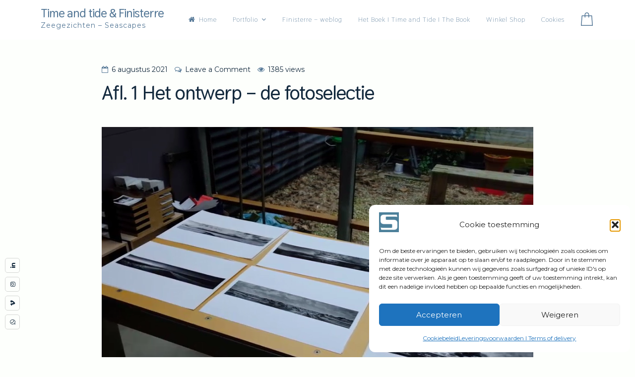

--- FILE ---
content_type: text/html; charset=UTF-8
request_url: https://timeandtide.nl/fotoselectie/
body_size: 18514
content:
<!doctype html>
<html lang="nl-NL">
<head>
	<meta charset="UTF-8">
	<meta name="viewport" content="width=device-width, initial-scale=1">
	<link rel="profile" href="https://gmpg.org/xfn/11">

	<title>Afl. 1 Het ontwerp &#8211; de fotoselectie &#8211; Time and tide &amp; Finisterre</title>
<meta name='robots' content='max-image-preview:large' />
<script>window._wca = window._wca || [];</script>
<link rel='dns-prefetch' href='//stats.wp.com' />
<link rel='dns-prefetch' href='//fonts.googleapis.com' />
<link rel='preconnect' href='//i0.wp.com' />
<link rel='preconnect' href='//c0.wp.com' />
<link rel="alternate" type="application/rss+xml" title="Time and tide &amp; Finisterre &raquo; feed" href="https://timeandtide.nl/feed/" />
<link rel="alternate" type="application/rss+xml" title="Time and tide &amp; Finisterre &raquo; reacties feed" href="https://timeandtide.nl/comments/feed/" />
<link rel="alternate" type="application/rss+xml" title="Time and tide &amp; Finisterre &raquo; Afl. 1 Het ontwerp &#8211; de fotoselectie reacties feed" href="https://timeandtide.nl/fotoselectie/feed/" />
<link rel="alternate" title="oEmbed (JSON)" type="application/json+oembed" href="https://timeandtide.nl/wp-json/oembed/1.0/embed?url=https%3A%2F%2Ftimeandtide.nl%2Ffotoselectie%2F" />
<link rel="alternate" title="oEmbed (XML)" type="text/xml+oembed" href="https://timeandtide.nl/wp-json/oembed/1.0/embed?url=https%3A%2F%2Ftimeandtide.nl%2Ffotoselectie%2F&#038;format=xml" />
<style id='wp-img-auto-sizes-contain-inline-css'>
img:is([sizes=auto i],[sizes^="auto," i]){contain-intrinsic-size:3000px 1500px}
/*# sourceURL=wp-img-auto-sizes-contain-inline-css */
</style>
<link rel='stylesheet' id='jetpack_related-posts-css' href='https://c0.wp.com/p/jetpack/15.4/modules/related-posts/related-posts.css' media='all' />
<style id='wp-emoji-styles-inline-css'>

	img.wp-smiley, img.emoji {
		display: inline !important;
		border: none !important;
		box-shadow: none !important;
		height: 1em !important;
		width: 1em !important;
		margin: 0 0.07em !important;
		vertical-align: -0.1em !important;
		background: none !important;
		padding: 0 !important;
	}
/*# sourceURL=wp-emoji-styles-inline-css */
</style>
<link rel='stylesheet' id='wp-block-library-css' href='https://c0.wp.com/c/6.9/wp-includes/css/dist/block-library/style.min.css' media='all' />
<style id='wp-block-media-text-inline-css'>
.wp-block-media-text{box-sizing:border-box;
  /*!rtl:begin:ignore*/direction:ltr;
  /*!rtl:end:ignore*/display:grid;grid-template-columns:50% 1fr;grid-template-rows:auto}.wp-block-media-text.has-media-on-the-right{grid-template-columns:1fr 50%}.wp-block-media-text.is-vertically-aligned-top>.wp-block-media-text__content,.wp-block-media-text.is-vertically-aligned-top>.wp-block-media-text__media{align-self:start}.wp-block-media-text.is-vertically-aligned-center>.wp-block-media-text__content,.wp-block-media-text.is-vertically-aligned-center>.wp-block-media-text__media,.wp-block-media-text>.wp-block-media-text__content,.wp-block-media-text>.wp-block-media-text__media{align-self:center}.wp-block-media-text.is-vertically-aligned-bottom>.wp-block-media-text__content,.wp-block-media-text.is-vertically-aligned-bottom>.wp-block-media-text__media{align-self:end}.wp-block-media-text>.wp-block-media-text__media{
  /*!rtl:begin:ignore*/grid-column:1;grid-row:1;
  /*!rtl:end:ignore*/margin:0}.wp-block-media-text>.wp-block-media-text__content{direction:ltr;
  /*!rtl:begin:ignore*/grid-column:2;grid-row:1;
  /*!rtl:end:ignore*/padding:0 8%;word-break:break-word}.wp-block-media-text.has-media-on-the-right>.wp-block-media-text__media{
  /*!rtl:begin:ignore*/grid-column:2;grid-row:1
  /*!rtl:end:ignore*/}.wp-block-media-text.has-media-on-the-right>.wp-block-media-text__content{
  /*!rtl:begin:ignore*/grid-column:1;grid-row:1
  /*!rtl:end:ignore*/}.wp-block-media-text__media a{display:block}.wp-block-media-text__media img,.wp-block-media-text__media video{height:auto;max-width:unset;vertical-align:middle;width:100%}.wp-block-media-text.is-image-fill>.wp-block-media-text__media{background-size:cover;height:100%;min-height:250px}.wp-block-media-text.is-image-fill>.wp-block-media-text__media>a{display:block;height:100%}.wp-block-media-text.is-image-fill>.wp-block-media-text__media img{height:1px;margin:-1px;overflow:hidden;padding:0;position:absolute;width:1px;clip:rect(0,0,0,0);border:0}.wp-block-media-text.is-image-fill-element>.wp-block-media-text__media{height:100%;min-height:250px}.wp-block-media-text.is-image-fill-element>.wp-block-media-text__media>a{display:block;height:100%}.wp-block-media-text.is-image-fill-element>.wp-block-media-text__media img{height:100%;object-fit:cover;width:100%}@media (max-width:600px){.wp-block-media-text.is-stacked-on-mobile{grid-template-columns:100%!important}.wp-block-media-text.is-stacked-on-mobile>.wp-block-media-text__media{grid-column:1;grid-row:1}.wp-block-media-text.is-stacked-on-mobile>.wp-block-media-text__content{grid-column:1;grid-row:2}}
/*# sourceURL=https://c0.wp.com/c/6.9/wp-includes/blocks/media-text/style.min.css */
</style>
<style id='wp-block-video-inline-css'>
.wp-block-video{box-sizing:border-box}.wp-block-video video{height:auto;vertical-align:middle;width:100%}@supports (position:sticky){.wp-block-video [poster]{object-fit:cover}}.wp-block-video.aligncenter{text-align:center}.wp-block-video :where(figcaption){margin-bottom:1em;margin-top:.5em}
/*# sourceURL=https://c0.wp.com/c/6.9/wp-includes/blocks/video/style.min.css */
</style>
<style id='wp-block-paragraph-inline-css'>
.is-small-text{font-size:.875em}.is-regular-text{font-size:1em}.is-large-text{font-size:2.25em}.is-larger-text{font-size:3em}.has-drop-cap:not(:focus):first-letter{float:left;font-size:8.4em;font-style:normal;font-weight:100;line-height:.68;margin:.05em .1em 0 0;text-transform:uppercase}body.rtl .has-drop-cap:not(:focus):first-letter{float:none;margin-left:.1em}p.has-drop-cap.has-background{overflow:hidden}:root :where(p.has-background){padding:1.25em 2.375em}:where(p.has-text-color:not(.has-link-color)) a{color:inherit}p.has-text-align-left[style*="writing-mode:vertical-lr"],p.has-text-align-right[style*="writing-mode:vertical-rl"]{rotate:180deg}
/*# sourceURL=https://c0.wp.com/c/6.9/wp-includes/blocks/paragraph/style.min.css */
</style>
<style id='global-styles-inline-css'>
:root{--wp--preset--aspect-ratio--square: 1;--wp--preset--aspect-ratio--4-3: 4/3;--wp--preset--aspect-ratio--3-4: 3/4;--wp--preset--aspect-ratio--3-2: 3/2;--wp--preset--aspect-ratio--2-3: 2/3;--wp--preset--aspect-ratio--16-9: 16/9;--wp--preset--aspect-ratio--9-16: 9/16;--wp--preset--color--black: #000000;--wp--preset--color--cyan-bluish-gray: #abb8c3;--wp--preset--color--white: #ffffff;--wp--preset--color--pale-pink: #f78da7;--wp--preset--color--vivid-red: #cf2e2e;--wp--preset--color--luminous-vivid-orange: #ff6900;--wp--preset--color--luminous-vivid-amber: #fcb900;--wp--preset--color--light-green-cyan: #7bdcb5;--wp--preset--color--vivid-green-cyan: #00d084;--wp--preset--color--pale-cyan-blue: #8ed1fc;--wp--preset--color--vivid-cyan-blue: #0693e3;--wp--preset--color--vivid-purple: #9b51e0;--wp--preset--gradient--vivid-cyan-blue-to-vivid-purple: linear-gradient(135deg,rgb(6,147,227) 0%,rgb(155,81,224) 100%);--wp--preset--gradient--light-green-cyan-to-vivid-green-cyan: linear-gradient(135deg,rgb(122,220,180) 0%,rgb(0,208,130) 100%);--wp--preset--gradient--luminous-vivid-amber-to-luminous-vivid-orange: linear-gradient(135deg,rgb(252,185,0) 0%,rgb(255,105,0) 100%);--wp--preset--gradient--luminous-vivid-orange-to-vivid-red: linear-gradient(135deg,rgb(255,105,0) 0%,rgb(207,46,46) 100%);--wp--preset--gradient--very-light-gray-to-cyan-bluish-gray: linear-gradient(135deg,rgb(238,238,238) 0%,rgb(169,184,195) 100%);--wp--preset--gradient--cool-to-warm-spectrum: linear-gradient(135deg,rgb(74,234,220) 0%,rgb(151,120,209) 20%,rgb(207,42,186) 40%,rgb(238,44,130) 60%,rgb(251,105,98) 80%,rgb(254,248,76) 100%);--wp--preset--gradient--blush-light-purple: linear-gradient(135deg,rgb(255,206,236) 0%,rgb(152,150,240) 100%);--wp--preset--gradient--blush-bordeaux: linear-gradient(135deg,rgb(254,205,165) 0%,rgb(254,45,45) 50%,rgb(107,0,62) 100%);--wp--preset--gradient--luminous-dusk: linear-gradient(135deg,rgb(255,203,112) 0%,rgb(199,81,192) 50%,rgb(65,88,208) 100%);--wp--preset--gradient--pale-ocean: linear-gradient(135deg,rgb(255,245,203) 0%,rgb(182,227,212) 50%,rgb(51,167,181) 100%);--wp--preset--gradient--electric-grass: linear-gradient(135deg,rgb(202,248,128) 0%,rgb(113,206,126) 100%);--wp--preset--gradient--midnight: linear-gradient(135deg,rgb(2,3,129) 0%,rgb(40,116,252) 100%);--wp--preset--font-size--small: 14px;--wp--preset--font-size--medium: 20px;--wp--preset--font-size--large: 20px;--wp--preset--font-size--x-large: 42px;--wp--preset--font-size--regular: 16px;--wp--preset--font-size--larger: 24px;--wp--preset--spacing--20: 0.44rem;--wp--preset--spacing--30: 0.67rem;--wp--preset--spacing--40: 1rem;--wp--preset--spacing--50: 1.5rem;--wp--preset--spacing--60: 2.25rem;--wp--preset--spacing--70: 3.38rem;--wp--preset--spacing--80: 5.06rem;--wp--preset--shadow--natural: 6px 6px 9px rgba(0, 0, 0, 0.2);--wp--preset--shadow--deep: 12px 12px 50px rgba(0, 0, 0, 0.4);--wp--preset--shadow--sharp: 6px 6px 0px rgba(0, 0, 0, 0.2);--wp--preset--shadow--outlined: 6px 6px 0px -3px rgb(255, 255, 255), 6px 6px rgb(0, 0, 0);--wp--preset--shadow--crisp: 6px 6px 0px rgb(0, 0, 0);}:where(.is-layout-flex){gap: 0.5em;}:where(.is-layout-grid){gap: 0.5em;}body .is-layout-flex{display: flex;}.is-layout-flex{flex-wrap: wrap;align-items: center;}.is-layout-flex > :is(*, div){margin: 0;}body .is-layout-grid{display: grid;}.is-layout-grid > :is(*, div){margin: 0;}:where(.wp-block-columns.is-layout-flex){gap: 2em;}:where(.wp-block-columns.is-layout-grid){gap: 2em;}:where(.wp-block-post-template.is-layout-flex){gap: 1.25em;}:where(.wp-block-post-template.is-layout-grid){gap: 1.25em;}.has-black-color{color: var(--wp--preset--color--black) !important;}.has-cyan-bluish-gray-color{color: var(--wp--preset--color--cyan-bluish-gray) !important;}.has-white-color{color: var(--wp--preset--color--white) !important;}.has-pale-pink-color{color: var(--wp--preset--color--pale-pink) !important;}.has-vivid-red-color{color: var(--wp--preset--color--vivid-red) !important;}.has-luminous-vivid-orange-color{color: var(--wp--preset--color--luminous-vivid-orange) !important;}.has-luminous-vivid-amber-color{color: var(--wp--preset--color--luminous-vivid-amber) !important;}.has-light-green-cyan-color{color: var(--wp--preset--color--light-green-cyan) !important;}.has-vivid-green-cyan-color{color: var(--wp--preset--color--vivid-green-cyan) !important;}.has-pale-cyan-blue-color{color: var(--wp--preset--color--pale-cyan-blue) !important;}.has-vivid-cyan-blue-color{color: var(--wp--preset--color--vivid-cyan-blue) !important;}.has-vivid-purple-color{color: var(--wp--preset--color--vivid-purple) !important;}.has-black-background-color{background-color: var(--wp--preset--color--black) !important;}.has-cyan-bluish-gray-background-color{background-color: var(--wp--preset--color--cyan-bluish-gray) !important;}.has-white-background-color{background-color: var(--wp--preset--color--white) !important;}.has-pale-pink-background-color{background-color: var(--wp--preset--color--pale-pink) !important;}.has-vivid-red-background-color{background-color: var(--wp--preset--color--vivid-red) !important;}.has-luminous-vivid-orange-background-color{background-color: var(--wp--preset--color--luminous-vivid-orange) !important;}.has-luminous-vivid-amber-background-color{background-color: var(--wp--preset--color--luminous-vivid-amber) !important;}.has-light-green-cyan-background-color{background-color: var(--wp--preset--color--light-green-cyan) !important;}.has-vivid-green-cyan-background-color{background-color: var(--wp--preset--color--vivid-green-cyan) !important;}.has-pale-cyan-blue-background-color{background-color: var(--wp--preset--color--pale-cyan-blue) !important;}.has-vivid-cyan-blue-background-color{background-color: var(--wp--preset--color--vivid-cyan-blue) !important;}.has-vivid-purple-background-color{background-color: var(--wp--preset--color--vivid-purple) !important;}.has-black-border-color{border-color: var(--wp--preset--color--black) !important;}.has-cyan-bluish-gray-border-color{border-color: var(--wp--preset--color--cyan-bluish-gray) !important;}.has-white-border-color{border-color: var(--wp--preset--color--white) !important;}.has-pale-pink-border-color{border-color: var(--wp--preset--color--pale-pink) !important;}.has-vivid-red-border-color{border-color: var(--wp--preset--color--vivid-red) !important;}.has-luminous-vivid-orange-border-color{border-color: var(--wp--preset--color--luminous-vivid-orange) !important;}.has-luminous-vivid-amber-border-color{border-color: var(--wp--preset--color--luminous-vivid-amber) !important;}.has-light-green-cyan-border-color{border-color: var(--wp--preset--color--light-green-cyan) !important;}.has-vivid-green-cyan-border-color{border-color: var(--wp--preset--color--vivid-green-cyan) !important;}.has-pale-cyan-blue-border-color{border-color: var(--wp--preset--color--pale-cyan-blue) !important;}.has-vivid-cyan-blue-border-color{border-color: var(--wp--preset--color--vivid-cyan-blue) !important;}.has-vivid-purple-border-color{border-color: var(--wp--preset--color--vivid-purple) !important;}.has-vivid-cyan-blue-to-vivid-purple-gradient-background{background: var(--wp--preset--gradient--vivid-cyan-blue-to-vivid-purple) !important;}.has-light-green-cyan-to-vivid-green-cyan-gradient-background{background: var(--wp--preset--gradient--light-green-cyan-to-vivid-green-cyan) !important;}.has-luminous-vivid-amber-to-luminous-vivid-orange-gradient-background{background: var(--wp--preset--gradient--luminous-vivid-amber-to-luminous-vivid-orange) !important;}.has-luminous-vivid-orange-to-vivid-red-gradient-background{background: var(--wp--preset--gradient--luminous-vivid-orange-to-vivid-red) !important;}.has-very-light-gray-to-cyan-bluish-gray-gradient-background{background: var(--wp--preset--gradient--very-light-gray-to-cyan-bluish-gray) !important;}.has-cool-to-warm-spectrum-gradient-background{background: var(--wp--preset--gradient--cool-to-warm-spectrum) !important;}.has-blush-light-purple-gradient-background{background: var(--wp--preset--gradient--blush-light-purple) !important;}.has-blush-bordeaux-gradient-background{background: var(--wp--preset--gradient--blush-bordeaux) !important;}.has-luminous-dusk-gradient-background{background: var(--wp--preset--gradient--luminous-dusk) !important;}.has-pale-ocean-gradient-background{background: var(--wp--preset--gradient--pale-ocean) !important;}.has-electric-grass-gradient-background{background: var(--wp--preset--gradient--electric-grass) !important;}.has-midnight-gradient-background{background: var(--wp--preset--gradient--midnight) !important;}.has-small-font-size{font-size: var(--wp--preset--font-size--small) !important;}.has-medium-font-size{font-size: var(--wp--preset--font-size--medium) !important;}.has-large-font-size{font-size: var(--wp--preset--font-size--large) !important;}.has-x-large-font-size{font-size: var(--wp--preset--font-size--x-large) !important;}
/*# sourceURL=global-styles-inline-css */
</style>

<style id='classic-theme-styles-inline-css'>
/*! This file is auto-generated */
.wp-block-button__link{color:#fff;background-color:#32373c;border-radius:9999px;box-shadow:none;text-decoration:none;padding:calc(.667em + 2px) calc(1.333em + 2px);font-size:1.125em}.wp-block-file__button{background:#32373c;color:#fff;text-decoration:none}
/*# sourceURL=/wp-includes/css/classic-themes.min.css */
</style>
<style id='woocommerce-inline-inline-css'>
.woocommerce form .form-row .required { visibility: visible; }
/*# sourceURL=woocommerce-inline-inline-css */
</style>
<link rel='stylesheet' id='cmplz-general-css' href='https://timeandtide.nl/wp-content/plugins/complianz-gdpr/assets/css/cookieblocker.min.css?ver=1765931738' media='all' />
<link rel='stylesheet' id='elementare-pro-style-css' href='https://timeandtide.nl/wp-content/themes/elementare-pro/style.css?ver=1.4.2' media='all' />
<style id='elementare-pro-style-inline-css'>
.byline { clip: rect(1px, 1px, 1px, 1px); height: 1px; position: absolute; overflow: hidden; width: 1px; }
/*# sourceURL=elementare-pro-style-inline-css */
</style>
<link rel='stylesheet' id='font-awesome-css' href='https://timeandtide.nl/wp-content/themes/elementare-pro/css/font-awesome.min.css?ver=4.7.0' media='all' />
<link rel='stylesheet' id='elementare-woocommerce-css' href='https://timeandtide.nl/wp-content/themes/elementare-pro/css/woocommerce.min.css?ver=1.4.2' media='all' />
<link rel='stylesheet' id='elementare-pro-googlefonts-css' href='//fonts.googleapis.com/css2?family=Montserrat:wght@400;700&#038;family=Thasadith:wght@400;700&#038;display=swap' media='all' />
<link rel='stylesheet' id='mollie-applepaydirect-css' href='https://timeandtide.nl/wp-content/plugins/mollie-payments-for-woocommerce/public/css/mollie-applepaydirect.min.css?ver=1765796186' media='screen' />
<script id="jetpack_related-posts-js-extra">
var related_posts_js_options = {"post_heading":"h4"};
//# sourceURL=jetpack_related-posts-js-extra
</script>
<script src="https://c0.wp.com/p/jetpack/15.4/_inc/build/related-posts/related-posts.min.js" id="jetpack_related-posts-js"></script>
<script src="https://c0.wp.com/c/6.9/wp-includes/js/jquery/jquery.min.js" id="jquery-core-js"></script>
<script src="https://c0.wp.com/c/6.9/wp-includes/js/jquery/jquery-migrate.min.js" id="jquery-migrate-js"></script>
<script src="https://c0.wp.com/p/woocommerce/10.4.3/assets/js/jquery-blockui/jquery.blockUI.min.js" id="wc-jquery-blockui-js" defer data-wp-strategy="defer"></script>
<script src="https://c0.wp.com/p/woocommerce/10.4.3/assets/js/js-cookie/js.cookie.min.js" id="wc-js-cookie-js" defer data-wp-strategy="defer"></script>
<script id="woocommerce-js-extra">
var woocommerce_params = {"ajax_url":"/wp-admin/admin-ajax.php","wc_ajax_url":"/?wc-ajax=%%endpoint%%","i18n_password_show":"Wachtwoord weergeven","i18n_password_hide":"Wachtwoord verbergen"};
//# sourceURL=woocommerce-js-extra
</script>
<script src="https://c0.wp.com/p/woocommerce/10.4.3/assets/js/frontend/woocommerce.min.js" id="woocommerce-js" defer data-wp-strategy="defer"></script>
<script id="WCPAY_ASSETS-js-extra">
var wcpayAssets = {"url":"https://timeandtide.nl/wp-content/plugins/woocommerce-payments/dist/"};
//# sourceURL=WCPAY_ASSETS-js-extra
</script>
<script src="https://stats.wp.com/s-202603.js" id="woocommerce-analytics-js" defer data-wp-strategy="defer"></script>
<link rel="https://api.w.org/" href="https://timeandtide.nl/wp-json/" /><link rel="alternate" title="JSON" type="application/json" href="https://timeandtide.nl/wp-json/wp/v2/posts/487" /><link rel="EditURI" type="application/rsd+xml" title="RSD" href="https://timeandtide.nl/xmlrpc.php?rsd" />
<meta name="generator" content="WordPress 6.9" />
<meta name="generator" content="WooCommerce 10.4.3" />
<link rel="canonical" href="https://timeandtide.nl/fotoselectie/" />
<link rel='shortlink' href='https://timeandtide.nl/?p=487' />
	<style>img#wpstats{display:none}</style>
					<style>.cmplz-hidden {
					display: none !important;
				}</style><link rel="pingback" href="https://timeandtide.nl/xmlrpc.php"><style id="elementare-pro-custom-css">			h1, h2, h3, h4, h5, h6, p.site-title, .main-navigation, blockquote, .team_columns .elementareTeamSingle .elementareTeamName, .elementareButton, .title-absolute, ul.crestatabs li, .elementareNumbersSingle .elementareTheNumberN {
				font-family: 'Thasadith', serif-serif;
			}
			body, button, input, select, optgroup, textarea {
				font-family: 'Montserrat', sans-serif;
			}
			#primary.content-area {
			padding: 0;
			float: left;
			width: 100%;
		}
			.site-branding .site-description,
	.main-navigation > div > ul > li > a,
	.site-branding .site-title a,
	.elementareBigText header.entry-header,
	.elementareBigText header.entry-header .entry-meta > span i,
	.elementareBigText header.entry-header .entry-meta > span a,
	.main-navigation ul ul a,
	header.site-header .crestaMenuButton a,
	.flexslider:hover .flex-direction-nav .flex-prev:hover,
	.flexslider:hover .flex-direction-nav .flex-next:hover,
	.menu-toggle,
	.menu-toggle:hover,
	.menu-toggle:focus,
	.menu-toggle:active,
	.cartwoo-button .cart-items {
		color: #557897;
	}
	header.site-header .crestaMenuButton:hover a,
	header.site-header .crestaMenuButton:active a,
	header.site-header .crestaMenuButton:focus a {
		color: #557897 !important;
	}
	.search-button .search-line,
	.hamburger-menu .hamburger-inner,
	.hamburger-menu .hamburger-inner:after,
	.hamburger-menu .hamburger-inner:before {
		background-color: #557897;
	}
	.search-button .search-circle, .scrollDown .mouse {
		border-color: #557897;
	}
	svg.cart-icon {
		fill: #557897;
	}
	@media all and (max-width: 1025px) {
		.main-navigation ul li .indicator,
		.main-navigation > div > ul > li > a,
		.main-navigation ul ul a {
			border-color: #557897;
		}
		.main-navigation ul li .indicator:before {
			color: #557897;
		}
	}
		header.site-header .crestaMenuButton,
	.elementareBigText header.entry-header .entry-meta > span i,
	.main-navigation > div > ul > li > a::before,
	.menu-toggle,
	.menu-toggle:hover,
	.menu-toggle:focus,
	.menu-toggle:active,
	.flexslider .slides > li .flexText .inside h2:after {
		background-color: #dd3333;
	}
	.elementare-shape-slider .svg-separator.sep1 .bbb,
	.elementare-shape-slider .svg-separator.sep1 .ccc,
	.elementare-shape-slider .svg-separator.sep1 .ddd,
	.elementare-shape-slider .svg-separator.sep2 .aaa,
	.elementare-shape-slider .svg-separator.sep3 .aaa,
	.elementare-shape-slider .svg-separator.sep4 .bbb {
		fill: #dd3333;
	}
		header.site-header {
		background-color: rgba(255, 255, 255,0.0);
	}
	header.site-header.menuMinor,
	header.site-header.noImage {
		background-color: rgba(255, 255, 255,1);
	}
	.flexslider .slides > li .flexText,
	.elementareImageOp {
		background-color: rgba(255, 255, 255,0.4);
	}
	.main-navigation ul ul a {
		background-color: #ffffff;
	}
	@media all and (max-width: 1025px) {
		header.site-header {
			background-color: rgba(255, 255, 255,1) !important;
		}
		.main-navigation.toggled .nav-menu {
			background: #ffffff;
		}
	}
		a, a:visited,
	blockquote::before,
	.woocommerce ul.products > li .price,
	.woocommerce div.product .summary .price,
	.hentry header.entry-header .entry-meta > span i,
	.hentry footer.entry-footer span:not(.read-more) i,
	.woocommerce-store-notice .woocommerce-store-notice__dismiss-link,
	.woocommerce-store-notice .woocommerce-store-notice__dismiss-link:hover,
	.woocommerce-store-notice a,
	.woocommerce-store-notice a:hover {
		color: #557897;
	}
	hr,
	.navigation.pagination .nav-links .prev,
	.woocommerce-pagination > ul.page-numbers li a.prev,
	.navigation.pagination .nav-links .next,
	.woocommerce-pagination > ul.page-numbers li a.next,
	.navigation.pagination .nav-links a,
	.woocommerce-pagination > ul.page-numbers li a,
	#wp-calendar > caption,
	.widget_tag_cloud a,
	button,
	input[type="button"],
	input[type="reset"],
	input[type="submit"],
	footer.entry-footer span.read-more a, a.more-link,
	#toTop,
	.content-area .onsale,
	.woocommerce .wooImage .button,
	.woocommerce .wooImage .added_to_cart,
	.woocommerce-error li a,
	.woocommerce-message a,
	.return-to-shop a,
	.wc-proceed-to-checkout .button.checkout-button,
	.widget_shopping_cart p.buttons a,
	.woocommerce .wishlist_table td.product-add-to-cart a,
	.woocommerce .content-area .woocommerce-tabs .tabs li.active a,
	.widget_price_filter .ui-slider .ui-slider-range,
	.widget_price_filter .ui-slider .ui-slider-handle,
	.elementareButton,
	.elementareButton.aboutus a,
	.elementareButton.aboutustwo a,
	ul.elementare_sectionmap li span.text,
	.page-links a,
	.serviceText:after,
	.cursor.active,
	ul.elementare_sectionmap li:hover a span.box,
	ul.elementare_sectionmap li:focus a span.box,
	ul.elementare_sectionmap li:active a span.box,
	ul.elementare_sectionmap li.current-section a span.box,
	.elemMask:after,
	.theShare a,
	ul#elementarePortfolioCategory li a.selected,
	.eLoader4,
	.eLoader5 div,
	.eLoader6,
	.eLoader7 div,
	.elementare_tabs_title_container .elementareTabsName.active a {
		background-color: #557897;
	}
	blockquote,
	.navigation.pagination .nav-links span.current,
	.woocommerce-pagination > ul.page-numbers li span,
	.widget .widget-title h3,
	#wp-calendar tbody td#today,
	.woocommerce ul.products > li:hover,
	.woocommerce ul.products > li:focus,
	.woocommerce ul.products > li h2:after,
	ul.elementare_sectionmap li a span.box,
	.team_columns .elementareTeamSingle .elementareTeamDesc:before,
	ul#elementarePortfolioCategory li a,
	.eLoader2,
	.elementare_tabs_title_container .elementareTabsName a {
		border-color: #557897;
	}
	.elementare_contact.withForm .elementareContactForm,
	.features_columns_single,
	.featurestwo_columns_single,
	.elementareNumbersSingle .elementareTheNumberI .insideNumber {
		border-bottom-color: #557897;
	}
	.cursor  {
		box-shadow: 0px 0px 0px 3px #557897;
	}
	.eLoader3 {
		border-color: rgba(85, 120, 151, 0.2);
	}
	.elemMask,
	.eLoader3 {
		border-top-color: #557897;
	}
	.eLoader1 .loader__inner {
		box-shadow: 0 -10px 0 0 rgba(85, 120, 151, 0.7), -7.5px 5px 0 0 rgba(85, 120, 151, 0.6), 7.5px 5px 0 0 rgba(85, 120, 151, 0.5);
	}
	.eLoader1 .loader__inner:nth-child(2) {
		box-shadow: 7.5px -5px 0 0 rgba(85, 120, 151, 0.5), -7.5px -5px 0 0 rgba(85, 120, 151, 0.4), 0 10px 0 0 rgba(85, 120, 151, 0.3);
	}
	svg#play .circle,
	#elementarePlayVideo:hover .triangle {
		stroke: #557897;
	}
		#tertiary.widget-area a {
		color: #008089;
	}
	#tertiary.widget-area .widget_tag_cloud a,
	#tertiary.widget-area button,
	#tertiary.widget-area input[type="button"],
	#tertiary.widget-area input[type="reset"],
	#tertiary.widget-area input[type="submit"],
	#tertiary.widget-area .widget_price_filter .ui-slider .ui-slider-range,
	#tertiary.widget-area .widget_price_filter .ui-slider .ui-slider-handle,
	#tertiary.widget-area #wp-calendar > caption {
		background-color: #008089;
	}
	#tertiary.widget-area .widget .widget-title h3,
	#tertiary.widget-area #wp-calendar tbody td#today {
		border-color: #008089;
	}
		footer.site-footer a {
		color: #557897;
	}
	.mainFooter .elementareFooterWidget .widget_tag_cloud a,
	.mainFooter .elementareFooterWidget button,
	.mainFooter .elementareFooterWidget input[type="button"],
	.mainFooter .elementareFooterWidget input[type="reset"],
	.mainFooter .elementareFooterWidget input[type="submit"],
	.mainFooter .elementareFooterWidget .widget_price_filter .ui-slider .ui-slider-range,
	.mainFooter .elementareFooterWidget .widget_price_filter .ui-slider .ui-slider-handle {
		background-color: #557897;
	}
	.mainFooter .elementareFooterWidget aside.footer .widget .widget-title h3,
	.mainFooter .elementareFooterWidget aside.footer #wp-calendar tbody td#today {
		border-color: #557897;
	}
		footer.site-footer {
		background-color: #ffffff;
	}
	.mainFooter .elementareFooterWidget .widget_tag_cloud a,
	.mainFooter .elementareFooterWidget button,
	.mainFooter .elementareFooterWidget input[type="button"],
	.mainFooter .elementareFooterWidget input[type="reset"],
	.mainFooter .elementareFooterWidget input[type="submit"] {
		color: #ffffff;
	}
		footer.site-footer {
		color: #557897;
	}
	.mainFooter .elementareFooterWidget .widget_tag_cloud a:hover,
	.mainFooter .elementareFooterWidget .widget_tag_cloud a:focus,
	.mainFooter .elementareFooterWidget .widget_tag_cloud a:active {
		background-color: #557897;
	}
		body,
	input,
	select,
	optgroup,
	textarea,
	input[type="text"],
	input[type="email"],
	input[type="url"],
	input[type="password"],
	input[type="search"],
	input[type="number"],
	input[type="tel"],
	input[type="range"],
	input[type="date"],
	input[type="month"],
	input[type="week"],
	input[type="time"],
	input[type="datetime"],
	input[type="datetime-local"],
	input[type="color"],
	textarea,
	a:hover,
	a:focus,
	a:active,
	.nav-links .meta-nav,
	.search-container input[type="search"],
	.hentry header.entry-header .entry-meta > span a,
	.hentry header.entry-header h2 a,
	.hentry footer.entry-footer span:not(.read-more) a,
	.site-social-float a,
	.entry-related a,
	#gmap,
	aside ul.product-categories li a:before,
	.prev_next_buttons a {
		color: #13293d;
	}
	.woocommerce ul.products > li .price {
		color: #13293d !important;
	}
	.search-container ::-webkit-input-placeholder {
		color: #13293d;
	}
	.search-container ::-moz-placeholder {
		color: #13293d;
	}
	.search-container :-ms-input-placeholder {
		color: #13293d;
	}
	.search-container :-moz-placeholder {
		color: #13293d;
	}
	button:hover,
	input[type="button"]:hover,
	input[type="reset"]:hover,
	input[type="submit"]:hover,
	button:active, button:focus,
	input[type="button"]:active,
	input[type="button"]:focus,
	input[type="reset"]:active,
	input[type="reset"]:focus,
	input[type="submit"]:active,
	input[type="submit"]:focus,
	.navigation.pagination .nav-links a:hover,
	.navigation.pagination .nav-links a:focus,
	.woocommerce-pagination > ul.page-numbers li a:hover,
	.woocommerce-pagination > ul.page-numbers li a:focus,
	.widget_tag_cloud a:hover,
	.widget_tag_cloud a:focus,
	.widget_tag_cloud a:active,
	footer.entry-footer span.read-more a:hover,
	footer.entry-footer span.read-more a:focus,
	a.more-link:hover,
	a.more-link:focus,
	.woocommerce ul.products > li:hover .wooImage .button,
	.woocommerce ul.products > li:hover .wooImage .added_to_cart,
	.woocommerce-error li a:hover,
	.woocommerce-message a:hover,
	.return-to-shop a:hover,
	.wc-proceed-to-checkout .button.checkout-button:hover,
	.widget_shopping_cart p.buttons a:hover,
	.elementareButton:hover,
	.elementareButton:focus,
	.elementareButton:active,
	.elementareButton.aboutus a:hover,
	.elementareButton.aboutus a:focus,
	.elementareButton.aboutus a:active,
	.elementareButton.aboutustwo a:hover,
	.elementareButton.aboutustwo a:focus,
	.elementareButton.aboutustwo a:active,
	.page-links > .page-links-number,
	.woocommerce-store-notice {
		background-color: #13293d;
	}
	input[type="text"]:focus,
	input[type="email"]:focus,
	input[type="url"]:focus,
	input[type="password"]:focus,
	input[type="search"]:focus,
	input[type="number"]:focus,
	input[type="tel"]:focus,
	input[type="range"]:focus,
	input[type="date"]:focus,
	input[type="month"]:focus,
	input[type="week"]:focus,
	input[type="time"]:focus,
	input[type="datetime"]:focus,
	input[type="datetime-local"]:focus,
	input[type="color"]:focus,
	textarea:focus,
	select:focus,
	.woocommerce-MyAccount-navigation ul li.is-active {
		border-color: #13293d;
	}
	.inc-input .focus-bg {
		color: rgba(19, 41, 61,0.6);
	}
		button,
	input[type="button"],
	input[type="reset"],
	input[type="submit"],
	.navigation.pagination .nav-links .prev,
	.woocommerce-pagination > ul.page-numbers li a.prev,
	.navigation.pagination .nav-links .next,
	.woocommerce-pagination > ul.page-numbers li a.next,
	.navigation.pagination .nav-links a,
	.woocommerce-pagination > ul.page-numbers li a,
	#wp-calendar > caption,
	.widget_tag_cloud a,
	footer.entry-footer span.read-more a, a.more-link,
	#toTop,
	.content-area .onsale,
	.woocommerce .wooImage .button,
	.woocommerce .wooImage .added_to_cart,
	.woocommerce-error li a,
	.woocommerce-message a,
	.return-to-shop a,
	.wc-proceed-to-checkout .button.checkout-button,
	.widget_shopping_cart p.buttons a,
	.woocommerce .wishlist_table td.product-add-to-cart a,
	.woocommerce .content-area .woocommerce-tabs .tabs li.active a,
	.widget_price_filter .price_slider_amount .button,
	.woocommerce div.product form.cart .button,
	.elementareButton a, .elementareButton a:hover, .elementareButton a:focus, .elementareButton a:active,
	ul.elementare_sectionmap li span.text,
	.page-links a,
	.page-links a:hover,
	.page-links a:focus,
	.page-links a:active,
	.page-links > .page-links-number,
	.theShare a,
	ul#elementarePortfolioCategory li a.selected,
	#mainElementare .entry-featuredImg .insideImage h3,
	#mainElementare .entry-featuredImg .insideImage div.portIcon a,
	.woocommerce-store-notice,
	.elementare_tabs_title_container .elementareTabsName.active a {
		color: #fdfffc;
	}
	body,
	select,
	.elementareLoader,
	.site-social-float a,
	#page.site {
		background-color: #fdfffc;
	}
		#wp-calendar th,
	header.page-header,
	.wp-caption .wp-caption-text,
	.woocommerce .content-area .woocommerce-tabs .tabs,
	.woocommerce-message,
	.woocommerce-info,
	.woocommerce-error,
	.woocommerce table.shop_attributes tr,
	.woocommerce table.shop_attributes tr th,
	.woocommerce-page .entry-content table thead th,
	.woocommerce-page .entry-content table tr:nth-child(even),
	#payment .payment_methods li .payment_box,
	.widget_price_filter .price_slider_wrapper .ui-widget-content,
	.authorAbout,
	.theToggle,
	ul.tab-elementarepro-tabs li,
	.tab-elementarepro-content-wrapper,
	.prev_next_buttons a {
		background-color: #d5d6d4;
	}
	.star-rating:before {
		color: #d5d6d4;
	}
	input[type="text"],
	input[type="email"],
	input[type="url"],
	input[type="password"],
	input[type="search"],
	input[type="number"],
	input[type="tel"],
	input[type="range"],
	input[type="date"],
	input[type="month"],
	input[type="week"],
	input[type="time"],
	input[type="datetime"],
	input[type="datetime-local"],
	input[type="color"],
	textarea,
	select,
	.site-main .post-navigation,
	#wp-calendar tbody td,
	aside ul.menu .indicatorBar,
	aside ul.product-categories .indicatorBar,
	.hentry,
	#comments ol .pingback,
	#comments ol article,
	#comments .reply,
	.woocommerce ul.products > li,
	body.woocommerce form.cart,
	.woocommerce .product_meta,
	.woocommerce .single_variation,
	.woocommerce .woocommerce-tabs,
	.woocommerce #reviews #comments ol.commentlist li .comment-text,
	.woocommerce p.stars a.star-1,
	.woocommerce p.stars a.star-2,
	.woocommerce p.stars a.star-3,
	.woocommerce p.stars a.star-4,
	.single-product div.product .woocommerce-product-rating,
	.woocommerce-page .entry-content table,
	.woocommerce-page .entry-content table thead th,
	#order_review, #order_review_heading,
	#payment,
	#payment .payment_methods li,
	.widget_shopping_cart p.total,
	.site-social-float a,
	.entry-content table,
	.entry-content th,
	.entry-content td,
	.elementare-breadcrumbs,
	.rank-math-breadcrumb,
	ul.woocommerce-thankyou-order-details li,
	.woocommerce-MyAccount-navigation ul li {
		border-color: #d5d6d4;
	}
	aside ul li,
	aside ul.menu li a,
	aside ul.product-categories li a {
		border-bottom-color: #d5d6d4;
	}
		#tertiary.widget-area,
	.close-hamburger,
	#tertiary.widget-area a:hover,
	#tertiary.widget-area a:focus,
	#tertiary.widget-area a:active {
		color: #13293d;
	}
	#tertiary.widget-area .widget_tag_cloud a:hover,
	#tertiary.widget-area .widget_tag_cloud a:focus,
	#tertiary.widget-area .widget_tag_cloud a:active,
	.close-ham-inner:before,
	.close-ham-inner:after {
		background-color: #13293d;
	}
	#tertiary.widget-area .nano-content::-webkit-scrollbar-thumb {
		background: #13293d;
	}
	#tertiary.widget-area .nano-content::-webkit-scrollbar-track {
		background: rgba(19, 41, 61,0.2);
	}
	#tertiary.widget-area .nano-content {
		scrollbar-color: #13293d rgba(19, 41, 61,0.2);
	}
		#tertiary.widget-area {
		background-image: linear-gradient(45deg, #6ee004, #00d0f9);
	}
	#tertiary.widget-area .widget_tag_cloud a,
	#tertiary.widget-area button,
	#tertiary.widget-area input[type="button"],
	#tertiary.widget-area input[type="reset"],
	#tertiary.widget-area input[type="submit"] {
		color: #6ee004;
	}
			#powerTip {
			background: #333333;
		}
		#powerTip.n:before,
		#powerTip.ne:before,
		#powerTip.nw:before,
		#powerTip.nw-alt:before,
		#powerTip.ne-alt:before,
		#powerTip.sw-alt:before,
		#powerTip.se-alt:before {
			border-top: 10px solid #333333;
		}
		#powerTip.e:before {
			border-right: 10px solid #333333;
		}
		#powerTip.s:before,
		#powerTip.se:before,
		#powerTip.sw:before,
		#powerTip.sw-alt:before,
		#powerTip.se-alt:before {
			border-bottom: 10px solid #333333;
		}
		#powerTip.w:before {
			border-left: 10px solid #333333;
		}
				#powerTip {
			color: #ffffff;
		}
		</style>	<noscript><style>.woocommerce-product-gallery{ opacity: 1 !important; }</style></noscript>
	<style>.recentcomments a{display:inline !important;padding:0 !important;margin:0 !important;}</style>
<!-- Jetpack Open Graph Tags -->
<meta property="og:type" content="article" />
<meta property="og:title" content="Afl. 1 Het ontwerp &#8211; de fotoselectie" />
<meta property="og:url" content="https://timeandtide.nl/fotoselectie/" />
<meta property="og:description" content="Fotoselectie en fotoredactie zijn essentiële bouwstenen in het ontwerpproces." />
<meta property="article:published_time" content="2021-08-06T06:01:11+00:00" />
<meta property="article:modified_time" content="2021-08-17T14:45:41+00:00" />
<meta property="og:site_name" content="Time and tide &amp; Finisterre" />
<meta property="og:image" content="https://timeandtide.nl/wp-content/uploads/2021/08/HelePuzzel.jpeg" />
<meta property="og:image:width" content="1200" />
<meta property="og:image:height" content="1600" />
<meta property="og:image:alt" content="" />
<meta property="og:locale" content="nl_NL" />
<meta name="twitter:text:title" content="Afl. 1 Het ontwerp &#8211; de fotoselectie" />
<meta name="twitter:image" content="https://timeandtide.nl/wp-content/uploads/2021/08/HelePuzzel.jpeg?w=640" />
<meta name="twitter:card" content="summary_large_image" />

<!-- End Jetpack Open Graph Tags -->
<link rel="icon" href="https://i0.wp.com/timeandtide.nl/wp-content/uploads/2021/08/cropped-ICON_Rug_voorplat.jpg?fit=32%2C32&#038;ssl=1" sizes="32x32" />
<link rel="icon" href="https://i0.wp.com/timeandtide.nl/wp-content/uploads/2021/08/cropped-ICON_Rug_voorplat.jpg?fit=192%2C192&#038;ssl=1" sizes="192x192" />
<link rel="apple-touch-icon" href="https://i0.wp.com/timeandtide.nl/wp-content/uploads/2021/08/cropped-ICON_Rug_voorplat.jpg?fit=180%2C180&#038;ssl=1" />
<meta name="msapplication-TileImage" content="https://i0.wp.com/timeandtide.nl/wp-content/uploads/2021/08/cropped-ICON_Rug_voorplat.jpg?fit=270%2C270&#038;ssl=1" />
		<style id="wp-custom-css">
			ul.wc-tabs {
display: none;
}		</style>
		<link rel='stylesheet' id='wc-blocks-style-css' href='https://c0.wp.com/p/woocommerce/10.4.3/assets/client/blocks/wc-blocks.css' media='all' />
</head>

<body data-rsssl=1 class="wp-singular post-template-default single single-post postid-487 single-format-standard wp-embed-responsive wp-theme-elementare-pro theme-elementare-pro woocommerce-no-js no-sidebar animate-cursor author-hidden">
	<div class="cursor"></div>
	<div class="elementareLoader">
		<div class="eLoader5"><div></div><div></div><div></div><div></div></div>	</div>
<div id="page" class="site">
	<a class="skip-link screen-reader-text" href="#content">Skip to content</a>
					<header id="masthead" class="site-header yesMobileFixed">
			

			<div class="mainHeader">
				<div class="mainLogo">
					<div class="elementareSubHeader title">
						<div class="site-branding">
														<div class="elementareLogo" itemscope itemtype="http://schema.org/Organization">
																						<div class="elementareTitleText">
																	<p class="site-title"><a href="https://timeandtide.nl/" rel="home">Time and tide &amp; Finisterre</a></p>
																	<p class="site-description">Zeegezichten &#8211; Seascapes</p>
															</div>
							</div>
						</div><!-- .site-branding -->
					</div>
				</div>
																<div class="cartwoo-button">
					<a class="woo-cart" href="https://timeandtide.nl/cart/" title="Your shopping cart">
					
					

					<svg class="cart-icon" height='33px' width='30px' xmlns="http://www.w3.org/2000/svg" xmlns:xlink="http://www.w3.org/1999/xlink" version="1.1" x="0px" y="0px" viewBox="0 0 100 100" style="enable-background:new 0 0 100 100;" xml:space="preserve"><path d="M50,5c-8.271,0-15,6.729-15,15v5H17.5c-1.306,0-2.393,1.006-2.493,2.308l-5,65c-0.053,0.694,0.185,1.379,0.658,1.891  C11.139,94.709,11.804,95,12.5,95h75c0.696,0,1.361-0.291,1.834-0.801c0.473-0.511,0.711-1.196,0.658-1.891l-5-65  C84.893,26.006,83.806,25,82.5,25H65v-5C65,11.729,58.271,5,50,5z M40,20c0-5.514,4.486-10,10-10s10,4.486,10,10v5H40V20z   M80.185,30L84.8,90H15.2l4.615-60H35v7.5c0,1.381,1.119,2.5,2.5,2.5s2.5-1.119,2.5-2.5V30h20v7.5c0,1.381,1.119,2.5,2.5,2.5  s2.5-1.119,2.5-2.5V30H80.185z"></path></svg>
					
					<span class="cart-items"><span class="shopping-count">
											</span></span>
					</a>
				</div>
								<div class="elementareHeader">
					<div class="elementareSubHeader">
						<nav id="site-navigation" class="main-navigation">
							<button class="menu-toggle" aria-controls="primary-menu" aria-expanded="false" aria-label="Menu"><i class="fa fa-lg fa-bars" aria-hidden="true"></i></button>
							<div class="menu-hoofd-menu-sms-container"><ul id="primary-menu" class="menu"><li id="menu-item-474" class="menu-item menu-item-type-post_type menu-item-object-page menu-item-home menu-item-474"><a href="https://timeandtide.nl/">Home</a></li>
<li id="menu-item-1693" class="menu-item menu-item-type-post_type menu-item-object-page menu-item-has-children menu-item-1693"><a href="https://timeandtide.nl/portfolio/">Portfolio</a>
<ul class="sub-menu">
	<li id="menu-item-2096" class="menu-item menu-item-type-post_type menu-item-object-page menu-item-2096"><a href="https://timeandtide.nl/f-i-n-i-s-t-e-r-r-e/">Finisterre Portfolio</a></li>
	<li id="menu-item-480" class="menu-item menu-item-type-post_type menu-item-object-page menu-item-480"><a href="https://timeandtide.nl/time-and-tide-wait-for-no-man/">Time and Tide</a></li>
	<li id="menu-item-1019" class="menu-item menu-item-type-post_type menu-item-object-page menu-item-1019"><a href="https://timeandtide.nl/expoprints/">ExpoPrints Time and tide</a></li>
	<li id="menu-item-2042" class="menu-item menu-item-type-post_type menu-item-object-page menu-item-2042"><a href="https://timeandtide.nl/portfolio/sense-of-place/">Sense of place &#8211; drone video</a></li>
</ul>
</li>
<li id="menu-item-496" class="menu-item menu-item-type-post_type menu-item-object-page current_page_parent menu-item-496"><a href="https://timeandtide.nl/weblog/">Finisterre &#8211; weblog</a></li>
<li id="menu-item-476" class="menu-item menu-item-type-post_type menu-item-object-page menu-item-476"><a href="https://timeandtide.nl/het-boek/">Het Boek  I  Time and Tide  I  The Book</a></li>
<li id="menu-item-483" class="menu-item menu-item-type-post_type menu-item-object-page menu-item-483"><a href="https://timeandtide.nl/winkel/">Winkel Shop</a></li>
<li id="menu-item-2676" class="menu-item menu-item-type-post_type menu-item-object-page menu-item-2676"><a href="https://timeandtide.nl/cookiebeleid-eu/">Cookies</a></li>
</ul></div>						</nav><!-- #site-navigation -->
					</div>
				</div>
			</div>
		</header><!-- #masthead -->
				
	<div id="content" class="site-content">
		<div class="elementare-inner">

	<div id="primary" class="content-area">
		<main id="main" class="site-main">

		
<article id="post-487" class="post-487 post type-post status-publish format-standard hentry category-boek tag-design tag-dummy tag-fotoredactie tag-fotoselectie tag-ontwerp tag-redactie">
	<header class="entry-header">
				<div class="entry-meta">
			<span class="posted-on"><i class="fa fa-calendar-o spaceRight" aria-hidden="true"></i><time class="entry-date published" datetime="2021-08-06T08:01:11+02:00">6 augustus 2021</time><time class="updated" datetime="2021-08-17T16:45:41+02:00">17 augustus 2021</time></span><span class="byline"><i class="fa fa-user spaceLeftRight" aria-hidden="true"></i><span class="author vcard"><a class="url fn n" href="https://timeandtide.nl/author/timeandt/">Siebe Swart</a></span></span><span class="comments-link"><i class="fa fa-comments-o spaceLeftRight" aria-hidden="true"></i><a href="https://timeandtide.nl/fotoselectie/#respond">Leave a Comment<span class="screen-reader-text"> on Afl. 1 Het ontwerp &#8211; de fotoselectie</span></a></span><span class="count-views"><i class="fa fa-eye spaceLeftRight"></i><span class="elementareViews">1385 views</span></span>		</div><!-- .entry-meta -->
				<h1 class="entry-title">Afl. 1 Het ontwerp &#8211; de fotoselectie</h1>	</header><!-- .entry-header -->

	<div class="entry-content">
		
<figure class="wp-block-video"><video height="540" style="aspect-ratio: 960 / 540;" width="960" autoplay controls muted src="https://timeandtide.nl/wp-content/uploads/2021/08/SMS_20110303_009_Helft_LQ.mp4"></video></figure>



<p class="has-drop-cap">Nog voor er sprake is van een ontwerp van het boek moet er een foto-selectie gemaakt worden. Nu is het selecteren van de foto&#8217;s een continue proces, in de totaal vier jaar dat gefotografeerd is hebben ontwerper en fotograaf regelmatig selecties gemaakt. Zulke tussentijdse selecties waren ook noodzakelijk voor de ontwikkeling van het project.</p>



<p>Nadat het fotograferen afgerond was, restte er een &#8216;longlist&#8217; van ongeveer 130 foto&#8217;s en werd het tijd voor de fotoredactie. De eerste stap bij deze eindredactie was het besluit om een boek met uitsluitend zwart-wit foto&#8217;s te gaan maken, deze keus deed recht aan de geschiedenis van het project. Een sterke zwart-wit selectie, met één spreekwoordelijke uitzondering<sup>*)</sup>.</p>



<p>De volgende fase was het elimineren doublures, dat wil zeggen dat als een bepaald type zeegezicht of bijvoorbeeld type weer vaker dan een keer vertegenwoordigd was, de meest tot de verbeelding sprekende gekozen is. <em>Kill your darlings </em>was onvermijdelijk om tot een shortlist van tussen de 60 en 70 panorama&#8217;s te komen.</p>



<p class="has-small-font-size"><meta charset="utf-8"><sup>*)</sup> in de laatste fase van het project zijn zo nu en dan ook panorama&#8217;s in kleur gemaakt; een van deze foto&#8217;s is geselecteerd om de lezers van het boek te verrassen! Een kostenverhogend besluit, maar het introduceren van een panorama in kleur maakt het boek nog specialer &#8211; met dank aan de Voordekunst sponsors.</p>



<div class="wp-block-media-text" style="grid-template-columns:40% auto"><figure class="wp-block-media-text__media"><img data-recalc-dims="1" fetchpriority="high" decoding="async" width="768" height="1024" src="https://i0.wp.com/timeandtide.nl/wp-content/uploads/2021/08/HelePuzzel-768x1024.jpeg?resize=768%2C1024" alt="" class="wp-image-685 size-full" srcset="https://i0.wp.com/timeandtide.nl/wp-content/uploads/2021/08/HelePuzzel.jpeg?resize=768%2C1024&amp;ssl=1 768w, https://i0.wp.com/timeandtide.nl/wp-content/uploads/2021/08/HelePuzzel.jpeg?resize=225%2C300&amp;ssl=1 225w, https://i0.wp.com/timeandtide.nl/wp-content/uploads/2021/08/HelePuzzel.jpeg?resize=1152%2C1536&amp;ssl=1 1152w, https://i0.wp.com/timeandtide.nl/wp-content/uploads/2021/08/HelePuzzel.jpeg?resize=600%2C800&amp;ssl=1 600w, https://i0.wp.com/timeandtide.nl/wp-content/uploads/2021/08/HelePuzzel.jpeg?w=1200&amp;ssl=1 1200w" sizes="(max-width: 768px) 100vw, 768px" /></figure><div class="wp-block-media-text__content">
<p>Welke foto&#8217;s wel of niet in het boek zouden komen is de uiteindelijke beslissing van ontwerper Els Kerremans geweest. Het was namelijk een hele puzzel om alle panorama&#8217;s op verantwoordde wijze in het boek te krijgen en als fotograaf moet je in het proces je plaats weten en niet in de weg lopen.&nbsp;</p>



<p>Ingrediënten van de vormgevingspuzzel waren onder andere de verschillende formaten van de panorama&#8217;s (vier verschillende lengtes en dus ook vier verschillende vormen van uitslaan), het formaat van het papier (en het streven per drukvel zo veel mogelijk panorama&#8217;s aan bod te laten komen). En natuurlijk het vouwschema zodat snijden van de drukvellen en binden bij de boekbinder goed op elkaar afgestemd zijn.</p>
</div></div>

<div id='jp-relatedposts' class='jp-relatedposts' >
	
</div>	</div><!-- .entry-content -->

	<footer class="entry-footer">
		<span class="cat-links"><i class="fa fa-folder-open spaceRight" aria-hidden="true"></i><a href="https://timeandtide.nl/category/boek/" rel="category tag">Boek</a></span><span class="tags-links"><i class="fa fa-tags spaceRight" aria-hidden="true"></i><a href="https://timeandtide.nl/tag/design/" rel="tag">Design</a>, <a href="https://timeandtide.nl/tag/dummy/" rel="tag">Dummy</a>, <a href="https://timeandtide.nl/tag/fotoredactie/" rel="tag">Fotoredactie</a>, <a href="https://timeandtide.nl/tag/fotoselectie/" rel="tag">Fotoselectie</a>, <a href="https://timeandtide.nl/tag/ontwerp/" rel="tag">Ontwerp</a>, <a href="https://timeandtide.nl/tag/redactie/" rel="tag">Redactie</a></span>	</footer><!-- .entry-footer -->
</article><!-- #post-487 -->

	<nav class="navigation post-navigation" aria-label="Berichten">
		<h2 class="screen-reader-text">Bericht navigatie</h2>
		<div class="nav-links"><div class="nav-next"><a href="https://timeandtide.nl/de-dummy/" rel="next"><span class="meta-nav" aria-hidden="true">Next Post<i class="fa fa-lg fa-angle-double-right spaceLeft"></i></span> <span class="screen-reader-text">Next post:</span> <span class="post-title">Afl. 2 Het ontwerp &#8211; de dummy</span></a></div></div>
	</nav>				<div class="relatedBox">
				<div class="imgRelated">
				<div class="title-related"><h2><i class="fa fa-star-o spaceRight" aria-hidden="true"></i>You Might Also Like</h2></div>
				<div id="owl-related" class="owl-carousel">
									<div class="theImgRelated">
												<div class="theImgRelatedTitle"><a href="https://timeandtide.nl/breizh-revisisted-terug-naar-bretagne/" title="&#8216;Breizh&#8217; revisisted &#8211; terug naar Bretagne">&#8216;Breizh&#8217; revisisted &#8211; terug naar Bretagne</a></div>
						<div class="entry-related">
							<span class="posted-on"><i class="fa fa-calendar-o spaceRight"></i>21 oktober 2023</span>
							<span class="comments-link"><i class="fa fa-comments-o spaceRight"></i><span>Reacties uitgeschakeld<span class="screen-reader-text"> voor &#8216;Breizh&#8217; revisisted &#8211; terug naar Bretagne</span></span></span> 
						</div>
					</div>
										<div class="theImgRelated">
												<div class="theImgRelatedTitle"><a href="https://timeandtide.nl/finistere/" title="Finistère">Finistère</a></div>
						<div class="entry-related">
							<span class="posted-on"><i class="fa fa-calendar-o spaceRight"></i>20 juni 2023</span>
							<span class="comments-link"><i class="fa fa-comments-o spaceRight"></i><a href="https://timeandtide.nl/finistere/#respond">No Comment</a></span> 
						</div>
					</div>
										<div class="theImgRelated">
												<div class="theImgRelatedTitle"><a href="https://timeandtide.nl/het-ontwerp-de-drukproeven/" title="Afl. 3 Het ontwerp &#8211; de drukproeven">Afl. 3 Het ontwerp &#8211; de drukproeven</a></div>
						<div class="entry-related">
							<span class="posted-on"><i class="fa fa-calendar-o spaceRight"></i>8 augustus 2021</span>
							<span class="comments-link"><i class="fa fa-comments-o spaceRight"></i><a href="https://timeandtide.nl/het-ontwerp-de-drukproeven/#respond">No Comment</a></span> 
						</div>
					</div>
										<div class="theImgRelated">
												<div class="theImgRelatedTitle"><a href="https://timeandtide.nl/de-dummy/" title="Afl. 2 Het ontwerp &#8211; de dummy">Afl. 2 Het ontwerp &#8211; de dummy</a></div>
						<div class="entry-related">
							<span class="posted-on"><i class="fa fa-calendar-o spaceRight"></i>7 augustus 2021</span>
							<span class="comments-link"><i class="fa fa-comments-o spaceRight"></i><a href="https://timeandtide.nl/de-dummy/#respond">No Comment</a></span> 
						</div>
					</div>
									</div>
				</div>
				</div>
				
<div id="comments" class="comments-area">

				<div id="respond" class="comment-respond">
		<h3 id="reply-title" class="comment-reply-title">Leave a Reply</h3><form action="https://timeandtide.nl/wp-comments-post.php" method="post" id="commentform" class="comment-form"><p class="comment-notes">Your email address will not be published.</p><p class="comment-form-comment"><label for="comment"><span class="screen-reader-text">Comment *</span><textarea id="comment" name="comment" rows="8" aria-required="true" placeholder="Comment *"></textarea></label></p><p class="comment-form-author"><label for="author"><span class="screen-reader-text">Name *</span><input id="author" name="author" type="text" value=""  placeholder="Name *"/></label></p>
<p class="comment-form-email"><label for="email"><span class="screen-reader-text">Email *</span><input id="email" name="email" type="text" value=""  placeholder="Email *"/></label></p>
<p class="comment-form-url"><label for="url"><span class="screen-reader-text">Website</span><input id="url" name="url" type="text" value="" placeholder="Website"/></label></p>
<p class="form-submit"><input name="submit" type="submit" id="submit" class="submit" value="Post Comment" /> <input type='hidden' name='comment_post_ID' value='487' id='comment_post_ID' />
<input type='hidden' name='comment_parent' id='comment_parent' value='0' />
</p><p style="display: none;"><input type="hidden" id="akismet_comment_nonce" name="akismet_comment_nonce" value="7e0d02ee4e" /></p><p style="display: none !important;" class="akismet-fields-container" data-prefix="ak_"><label>&#916;<textarea name="ak_hp_textarea" cols="45" rows="8" maxlength="100"></textarea></label><input type="hidden" id="ak_js_1" name="ak_js" value="102"/><script>document.getElementById( "ak_js_1" ).setAttribute( "value", ( new Date() ).getTime() );</script></p></form>	</div><!-- #respond -->
	
</div><!-- #comments -->

		</main><!-- #main -->
	</div><!-- #primary -->


	</div><!-- #content -->
	</div><!-- .elementare-inner -->
		<div class="opacityBox"></div>
			<footer id="colophon" class="site-footer">
			<div class="mainFooter">
								<div class="site-copy-down">
					<div class="site-info">
													<span>© 2025 Siebe Swart</span>
											</div><!-- .site-info -->
					<div class="site-social">
								<div class="site-social-footer">
																<a class="elementare-social" href="https://www.linkedin.com/in/siebe-swart/" target="_blank" rel=noopener title="Linkedin"><i class="fa fa-linkedin spaceLeftRight"><span class="screen-reader-text">Linkedin</span></i></a>
										<a class="elementare-social" href="https://www.instagram.com/siebeswart/" target="_blank" rel=noopener title="Instagram"><i class="fa fa-instagram spaceLeftRight"><span class="screen-reader-text">Instagram</span></i></a>
																															<a class="elementare-social" href="https://vimeo.com/siebeswart" target="_blank" rel=noopener title="Vimeo"><i class="fa fa-vimeo spaceLeftRight"><span class="screen-reader-text">Vimeo</span></i></a>
																																														<a class="elementare-social" href="https://wa.me/31650505513" target="_blank" rel=noopener title="WhatsApp"><i class="fa fa-whatsapp spaceLeftRight"><span class="screen-reader-text">WhatsApp</span></i></a>
					</div>
							</div><!-- .site-social -->
				</div><!-- .site-copy-down -->
				<nav id="footer-navigation" class="second-navigation">
									</nav>
			</div><!-- .mainFooter -->
		</footer><!-- #colophon -->
	</div><!-- #page -->
		<div class="site-social-float">
																<a class="elementare-social" href="https://www.linkedin.com/in/siebe-swart/" target="_blank" rel=noopener title="Linkedin"><i class="fa fa-linkedin spaceLeftRight"><span class="screen-reader-text">Linkedin</span></i></a>
										<a class="elementare-social" href="https://www.instagram.com/siebeswart/" target="_blank" rel=noopener title="Instagram"><i class="fa fa-instagram spaceLeftRight"><span class="screen-reader-text">Instagram</span></i></a>
																															<a class="elementare-social" href="https://vimeo.com/siebeswart" target="_blank" rel=noopener title="Vimeo"><i class="fa fa-vimeo spaceLeftRight"><span class="screen-reader-text">Vimeo</span></i></a>
																																														<a class="elementare-social" href="https://wa.me/31650505513" target="_blank" rel=noopener title="WhatsApp"><i class="fa fa-whatsapp spaceLeftRight"><span class="screen-reader-text">WhatsApp</span></i></a>
					</div>
		<a href="#top" id="toTop" aria-hidden="true" class="scrolltop_on"><i class="fa fa-angle-up fa-lg"></i></a>
<script type="speculationrules">
{"prefetch":[{"source":"document","where":{"and":[{"href_matches":"/*"},{"not":{"href_matches":["/wp-*.php","/wp-admin/*","/wp-content/uploads/*","/wp-content/*","/wp-content/plugins/*","/wp-content/themes/elementare-pro/*","/*\\?(.+)"]}},{"not":{"selector_matches":"a[rel~=\"nofollow\"]"}},{"not":{"selector_matches":".no-prefetch, .no-prefetch a"}}]},"eagerness":"conservative"}]}
</script>

<!-- Consent Management powered by Complianz | GDPR/CCPA Cookie Consent https://wordpress.org/plugins/complianz-gdpr -->
<div id="cmplz-cookiebanner-container"><div class="cmplz-cookiebanner cmplz-hidden banner-1 bottom-right-view-preferences optin cmplz-bottom-right cmplz-categories-type-no" aria-modal="true" data-nosnippet="true" role="dialog" aria-live="polite" aria-labelledby="cmplz-header-1-optin" aria-describedby="cmplz-message-1-optin">
	<div class="cmplz-header">
		<div class="cmplz-logo"><img width="200" height="200" src="https://timeandtide.nl/wp-content/uploads/2021/08/S_Avatar_800x800-2-e1628752963726.jpg" class="attachment-cmplz_banner_image size-cmplz_banner_image" alt="Time and tide &amp; Finisterre" decoding="async" loading="lazy" /></div>
		<div class="cmplz-title" id="cmplz-header-1-optin">Cookie toestemming</div>
		<div class="cmplz-close" tabindex="0" role="button" aria-label="Dialoogvenster sluiten">
			<svg aria-hidden="true" focusable="false" data-prefix="fas" data-icon="times" class="svg-inline--fa fa-times fa-w-11" role="img" xmlns="http://www.w3.org/2000/svg" viewBox="0 0 352 512"><path fill="currentColor" d="M242.72 256l100.07-100.07c12.28-12.28 12.28-32.19 0-44.48l-22.24-22.24c-12.28-12.28-32.19-12.28-44.48 0L176 189.28 75.93 89.21c-12.28-12.28-32.19-12.28-44.48 0L9.21 111.45c-12.28 12.28-12.28 32.19 0 44.48L109.28 256 9.21 356.07c-12.28 12.28-12.28 32.19 0 44.48l22.24 22.24c12.28 12.28 32.2 12.28 44.48 0L176 322.72l100.07 100.07c12.28 12.28 32.2 12.28 44.48 0l22.24-22.24c12.28-12.28 12.28-32.19 0-44.48L242.72 256z"></path></svg>
		</div>
	</div>

	<div class="cmplz-divider cmplz-divider-header"></div>
	<div class="cmplz-body">
		<div class="cmplz-message" id="cmplz-message-1-optin">Om de beste ervaringen te bieden, gebruiken wij technologieën zoals cookies om informatie over je apparaat op te slaan en/of te raadplegen. Door in te stemmen met deze technologieën kunnen wij gegevens zoals surfgedrag of unieke ID's op deze site verwerken. Als je geen toestemming geeft of uw toestemming intrekt, kan dit een nadelige invloed hebben op bepaalde functies en mogelijkheden.</div>
		<!-- categories start -->
		<div class="cmplz-categories">
			<details class="cmplz-category cmplz-functional" >
				<summary>
						<span class="cmplz-category-header">
							<span class="cmplz-category-title">Functioneel</span>
							<span class='cmplz-always-active'>
								<span class="cmplz-banner-checkbox">
									<input type="checkbox"
										   id="cmplz-functional-optin"
										   data-category="cmplz_functional"
										   class="cmplz-consent-checkbox cmplz-functional"
										   size="40"
										   value="1"/>
									<label class="cmplz-label" for="cmplz-functional-optin"><span class="screen-reader-text">Functioneel</span></label>
								</span>
								Altijd actief							</span>
							<span class="cmplz-icon cmplz-open">
								<svg xmlns="http://www.w3.org/2000/svg" viewBox="0 0 448 512"  height="18" ><path d="M224 416c-8.188 0-16.38-3.125-22.62-9.375l-192-192c-12.5-12.5-12.5-32.75 0-45.25s32.75-12.5 45.25 0L224 338.8l169.4-169.4c12.5-12.5 32.75-12.5 45.25 0s12.5 32.75 0 45.25l-192 192C240.4 412.9 232.2 416 224 416z"/></svg>
							</span>
						</span>
				</summary>
				<div class="cmplz-description">
					<span class="cmplz-description-functional">De technische opslag of toegang is strikt noodzakelijk voor het legitieme doel het gebruik mogelijk te maken van een specifieke dienst waarom de abonnee of gebruiker uitdrukkelijk heeft gevraagd, of met als enig doel de uitvoering van de transmissie van een communicatie over een elektronisch communicatienetwerk.</span>
				</div>
			</details>

			<details class="cmplz-category cmplz-preferences" >
				<summary>
						<span class="cmplz-category-header">
							<span class="cmplz-category-title">Voorkeuren</span>
							<span class="cmplz-banner-checkbox">
								<input type="checkbox"
									   id="cmplz-preferences-optin"
									   data-category="cmplz_preferences"
									   class="cmplz-consent-checkbox cmplz-preferences"
									   size="40"
									   value="1"/>
								<label class="cmplz-label" for="cmplz-preferences-optin"><span class="screen-reader-text">Voorkeuren</span></label>
							</span>
							<span class="cmplz-icon cmplz-open">
								<svg xmlns="http://www.w3.org/2000/svg" viewBox="0 0 448 512"  height="18" ><path d="M224 416c-8.188 0-16.38-3.125-22.62-9.375l-192-192c-12.5-12.5-12.5-32.75 0-45.25s32.75-12.5 45.25 0L224 338.8l169.4-169.4c12.5-12.5 32.75-12.5 45.25 0s12.5 32.75 0 45.25l-192 192C240.4 412.9 232.2 416 224 416z"/></svg>
							</span>
						</span>
				</summary>
				<div class="cmplz-description">
					<span class="cmplz-description-preferences">De technische opslag of toegang is noodzakelijk voor het legitieme doel voorkeuren op te slaan die niet door de abonnee of gebruiker zijn aangevraagd.</span>
				</div>
			</details>

			<details class="cmplz-category cmplz-statistics" >
				<summary>
						<span class="cmplz-category-header">
							<span class="cmplz-category-title">Statistieken</span>
							<span class="cmplz-banner-checkbox">
								<input type="checkbox"
									   id="cmplz-statistics-optin"
									   data-category="cmplz_statistics"
									   class="cmplz-consent-checkbox cmplz-statistics"
									   size="40"
									   value="1"/>
								<label class="cmplz-label" for="cmplz-statistics-optin"><span class="screen-reader-text">Statistieken</span></label>
							</span>
							<span class="cmplz-icon cmplz-open">
								<svg xmlns="http://www.w3.org/2000/svg" viewBox="0 0 448 512"  height="18" ><path d="M224 416c-8.188 0-16.38-3.125-22.62-9.375l-192-192c-12.5-12.5-12.5-32.75 0-45.25s32.75-12.5 45.25 0L224 338.8l169.4-169.4c12.5-12.5 32.75-12.5 45.25 0s12.5 32.75 0 45.25l-192 192C240.4 412.9 232.2 416 224 416z"/></svg>
							</span>
						</span>
				</summary>
				<div class="cmplz-description">
					<span class="cmplz-description-statistics">De technische opslag of toegang die uitsluitend voor statistische doeleinden wordt gebruikt.</span>
					<span class="cmplz-description-statistics-anonymous">De technische opslag of toegang die uitsluitend wordt gebruikt voor anonieme statistische doeleinden. Zonder dagvaarding, vrijwillige naleving door uw Internet Service Provider, of aanvullende gegevens van een derde partij, kan informatie die alleen voor dit doel wordt opgeslagen of opgehaald gewoonlijk niet worden gebruikt om je te identificeren.</span>
				</div>
			</details>
			<details class="cmplz-category cmplz-marketing" >
				<summary>
						<span class="cmplz-category-header">
							<span class="cmplz-category-title">Marketing</span>
							<span class="cmplz-banner-checkbox">
								<input type="checkbox"
									   id="cmplz-marketing-optin"
									   data-category="cmplz_marketing"
									   class="cmplz-consent-checkbox cmplz-marketing"
									   size="40"
									   value="1"/>
								<label class="cmplz-label" for="cmplz-marketing-optin"><span class="screen-reader-text">Marketing</span></label>
							</span>
							<span class="cmplz-icon cmplz-open">
								<svg xmlns="http://www.w3.org/2000/svg" viewBox="0 0 448 512"  height="18" ><path d="M224 416c-8.188 0-16.38-3.125-22.62-9.375l-192-192c-12.5-12.5-12.5-32.75 0-45.25s32.75-12.5 45.25 0L224 338.8l169.4-169.4c12.5-12.5 32.75-12.5 45.25 0s12.5 32.75 0 45.25l-192 192C240.4 412.9 232.2 416 224 416z"/></svg>
							</span>
						</span>
				</summary>
				<div class="cmplz-description">
					<span class="cmplz-description-marketing">De technische opslag of toegang is nodig om gebruikersprofielen op te stellen voor het verzenden van reclame, of om de gebruiker op een site of over verschillende sites te volgen voor soortgelijke marketingdoeleinden.</span>
				</div>
			</details>
		</div><!-- categories end -->
			</div>

	<div class="cmplz-links cmplz-information">
		<ul>
			<li><a class="cmplz-link cmplz-manage-options cookie-statement" href="#" data-relative_url="#cmplz-manage-consent-container">Beheer opties</a></li>
			<li><a class="cmplz-link cmplz-manage-third-parties cookie-statement" href="#" data-relative_url="#cmplz-cookies-overview">Beheer diensten</a></li>
			<li><a class="cmplz-link cmplz-manage-vendors tcf cookie-statement" href="#" data-relative_url="#cmplz-tcf-wrapper">Beheer {vendor_count} leveranciers</a></li>
			<li><a class="cmplz-link cmplz-external cmplz-read-more-purposes tcf" target="_blank" rel="noopener noreferrer nofollow" href="https://cookiedatabase.org/tcf/purposes/" aria-label="Lees meer over TCF-doelen op Cookie Database">Lees meer over deze doeleinden</a></li>
		</ul>
			</div>

	<div class="cmplz-divider cmplz-footer"></div>

	<div class="cmplz-buttons">
		<button class="cmplz-btn cmplz-accept">Accepteren</button>
		<button class="cmplz-btn cmplz-deny">Weigeren</button>
		<button class="cmplz-btn cmplz-view-preferences">Bekijk voorkeuren</button>
		<button class="cmplz-btn cmplz-save-preferences">Voorkeuren bewaren</button>
		<a class="cmplz-btn cmplz-manage-options tcf cookie-statement" href="#" data-relative_url="#cmplz-manage-consent-container">Bekijk voorkeuren</a>
			</div>

	
	<div class="cmplz-documents cmplz-links">
		<ul>
			<li><a class="cmplz-link cookie-statement" href="#" data-relative_url="">{title}</a></li>
			<li><a class="cmplz-link privacy-statement" href="#" data-relative_url="">{title}</a></li>
			<li><a class="cmplz-link impressum" href="#" data-relative_url="">{title}</a></li>
		</ul>
			</div>
</div>
</div>
					<div id="cmplz-manage-consent" data-nosnippet="true"><button class="cmplz-btn cmplz-hidden cmplz-manage-consent manage-consent-1">Beheer toestemming</button>

</div>	<script>
		(function () {
			var c = document.body.className;
			c = c.replace(/woocommerce-no-js/, 'woocommerce-js');
			document.body.className = c;
		})();
	</script>
	<script src="https://timeandtide.nl/wp-content/themes/elementare-pro/js/navigation.min.js?ver=20151215" id="elementare-pro-navigation-js"></script>
<script src="https://c0.wp.com/c/6.9/wp-includes/js/jquery/ui/effect.min.js" id="jquery-effects-core-js"></script>
<script src="https://timeandtide.nl/wp-content/themes/elementare-pro/js/jquery.elementarepro.min.js?ver=1.4.2" id="elementare-pro-custom-js"></script>
<script src="https://timeandtide.nl/wp-content/themes/elementare-pro/js/mainjs.min.js?ver=1.4.2" id="elementare-pro-main-js-js"></script>
<script src="https://timeandtide.nl/wp-content/themes/elementare-pro/js/SmoothScroll.min.js?ver=1.5.1" id="elementare-pro-smooth-scroll-js"></script>
<script src="https://timeandtide.nl/wp-content/themes/elementare-pro/js/jquery.powertip.min.js?ver=1.3.2" id="elementare-pro-powerTip-js"></script>
<script src="https://timeandtide.nl/wp-content/themes/elementare-pro/js/lightcase.min.js?ver=2.5.0" id="elementare-pro-lightcase-js"></script>
<script src="https://timeandtide.nl/wp-content/themes/elementare-pro/js/theia-sticky-sidebar.min.js?ver=1.7.0" id="elementare-pro-sticky-sidebar-js"></script>
<script src="https://c0.wp.com/c/6.9/wp-includes/js/dist/vendor/wp-polyfill.min.js" id="wp-polyfill-js"></script>
<script src="https://timeandtide.nl/wp-content/plugins/jetpack/jetpack_vendor/automattic/woocommerce-analytics/build/woocommerce-analytics-client.js?minify=false&amp;ver=75adc3c1e2933e2c8c6a" id="woocommerce-analytics-client-js" defer data-wp-strategy="defer"></script>
<script src="https://c0.wp.com/p/woocommerce/10.4.3/assets/js/sourcebuster/sourcebuster.min.js" id="sourcebuster-js-js"></script>
<script id="wc-order-attribution-js-extra">
var wc_order_attribution = {"params":{"lifetime":1.0e-5,"session":30,"base64":false,"ajaxurl":"https://timeandtide.nl/wp-admin/admin-ajax.php","prefix":"wc_order_attribution_","allowTracking":true},"fields":{"source_type":"current.typ","referrer":"current_add.rf","utm_campaign":"current.cmp","utm_source":"current.src","utm_medium":"current.mdm","utm_content":"current.cnt","utm_id":"current.id","utm_term":"current.trm","utm_source_platform":"current.plt","utm_creative_format":"current.fmt","utm_marketing_tactic":"current.tct","session_entry":"current_add.ep","session_start_time":"current_add.fd","session_pages":"session.pgs","session_count":"udata.vst","user_agent":"udata.uag"}};
//# sourceURL=wc-order-attribution-js-extra
</script>
<script src="https://c0.wp.com/p/woocommerce/10.4.3/assets/js/frontend/order-attribution.min.js" id="wc-order-attribution-js"></script>
<script id="jetpack-stats-js-before">
_stq = window._stq || [];
_stq.push([ "view", {"v":"ext","blog":"196263887","post":"487","tz":"1","srv":"timeandtide.nl","j":"1:15.4"} ]);
_stq.push([ "clickTrackerInit", "196263887", "487" ]);
//# sourceURL=jetpack-stats-js-before
</script>
<script src="https://stats.wp.com/e-202603.js" id="jetpack-stats-js" defer data-wp-strategy="defer"></script>
<script id="cmplz-cookiebanner-js-extra">
var complianz = {"prefix":"cmplz_","user_banner_id":"1","set_cookies":[],"block_ajax_content":"","banner_version":"35","version":"7.4.4.2","store_consent":"","do_not_track_enabled":"","consenttype":"optin","region":"eu","geoip":"","dismiss_timeout":"","disable_cookiebanner":"","soft_cookiewall":"","dismiss_on_scroll":"","cookie_expiry":"365","url":"https://timeandtide.nl/wp-json/complianz/v1/","locale":"lang=nl&locale=nl_NL","set_cookies_on_root":"","cookie_domain":"","current_policy_id":"18","cookie_path":"/","categories":{"statistics":"statistieken","marketing":"marketing"},"tcf_active":"","placeholdertext":"Klik om {category} cookies te accepteren en deze inhoud in te schakelen","css_file":"https://timeandtide.nl/wp-content/uploads/complianz/css/banner-{banner_id}-{type}.css?v=35","page_links":{"eu":{"cookie-statement":{"title":"Cookiebeleid","url":"https://timeandtide.nl/cookiebeleid-eu/"},"privacy-statement":{"title":"Leveringsvoorwaarden I Terms of delivery","url":"https://timeandtide.nl/leveringsvoorwaarden/"}}},"tm_categories":"","forceEnableStats":"","preview":"","clean_cookies":"","aria_label":"Klik om {category} cookies te accepteren en deze inhoud in te schakelen"};
//# sourceURL=cmplz-cookiebanner-js-extra
</script>
<script defer src="https://timeandtide.nl/wp-content/plugins/complianz-gdpr/cookiebanner/js/complianz.min.js?ver=1765931739" id="cmplz-cookiebanner-js"></script>
<script defer src="https://timeandtide.nl/wp-content/plugins/akismet/_inc/akismet-frontend.js?ver=1762988179" id="akismet-frontend-js"></script>
<script id="wp-emoji-settings" type="application/json">
{"baseUrl":"https://s.w.org/images/core/emoji/17.0.2/72x72/","ext":".png","svgUrl":"https://s.w.org/images/core/emoji/17.0.2/svg/","svgExt":".svg","source":{"concatemoji":"https://timeandtide.nl/wp-includes/js/wp-emoji-release.min.js?ver=6.9"}}
</script>
<script type="module">
/*! This file is auto-generated */
const a=JSON.parse(document.getElementById("wp-emoji-settings").textContent),o=(window._wpemojiSettings=a,"wpEmojiSettingsSupports"),s=["flag","emoji"];function i(e){try{var t={supportTests:e,timestamp:(new Date).valueOf()};sessionStorage.setItem(o,JSON.stringify(t))}catch(e){}}function c(e,t,n){e.clearRect(0,0,e.canvas.width,e.canvas.height),e.fillText(t,0,0);t=new Uint32Array(e.getImageData(0,0,e.canvas.width,e.canvas.height).data);e.clearRect(0,0,e.canvas.width,e.canvas.height),e.fillText(n,0,0);const a=new Uint32Array(e.getImageData(0,0,e.canvas.width,e.canvas.height).data);return t.every((e,t)=>e===a[t])}function p(e,t){e.clearRect(0,0,e.canvas.width,e.canvas.height),e.fillText(t,0,0);var n=e.getImageData(16,16,1,1);for(let e=0;e<n.data.length;e++)if(0!==n.data[e])return!1;return!0}function u(e,t,n,a){switch(t){case"flag":return n(e,"\ud83c\udff3\ufe0f\u200d\u26a7\ufe0f","\ud83c\udff3\ufe0f\u200b\u26a7\ufe0f")?!1:!n(e,"\ud83c\udde8\ud83c\uddf6","\ud83c\udde8\u200b\ud83c\uddf6")&&!n(e,"\ud83c\udff4\udb40\udc67\udb40\udc62\udb40\udc65\udb40\udc6e\udb40\udc67\udb40\udc7f","\ud83c\udff4\u200b\udb40\udc67\u200b\udb40\udc62\u200b\udb40\udc65\u200b\udb40\udc6e\u200b\udb40\udc67\u200b\udb40\udc7f");case"emoji":return!a(e,"\ud83e\u1fac8")}return!1}function f(e,t,n,a){let r;const o=(r="undefined"!=typeof WorkerGlobalScope&&self instanceof WorkerGlobalScope?new OffscreenCanvas(300,150):document.createElement("canvas")).getContext("2d",{willReadFrequently:!0}),s=(o.textBaseline="top",o.font="600 32px Arial",{});return e.forEach(e=>{s[e]=t(o,e,n,a)}),s}function r(e){var t=document.createElement("script");t.src=e,t.defer=!0,document.head.appendChild(t)}a.supports={everything:!0,everythingExceptFlag:!0},new Promise(t=>{let n=function(){try{var e=JSON.parse(sessionStorage.getItem(o));if("object"==typeof e&&"number"==typeof e.timestamp&&(new Date).valueOf()<e.timestamp+604800&&"object"==typeof e.supportTests)return e.supportTests}catch(e){}return null}();if(!n){if("undefined"!=typeof Worker&&"undefined"!=typeof OffscreenCanvas&&"undefined"!=typeof URL&&URL.createObjectURL&&"undefined"!=typeof Blob)try{var e="postMessage("+f.toString()+"("+[JSON.stringify(s),u.toString(),c.toString(),p.toString()].join(",")+"));",a=new Blob([e],{type:"text/javascript"});const r=new Worker(URL.createObjectURL(a),{name:"wpTestEmojiSupports"});return void(r.onmessage=e=>{i(n=e.data),r.terminate(),t(n)})}catch(e){}i(n=f(s,u,c,p))}t(n)}).then(e=>{for(const n in e)a.supports[n]=e[n],a.supports.everything=a.supports.everything&&a.supports[n],"flag"!==n&&(a.supports.everythingExceptFlag=a.supports.everythingExceptFlag&&a.supports[n]);var t;a.supports.everythingExceptFlag=a.supports.everythingExceptFlag&&!a.supports.flag,a.supports.everything||((t=a.source||{}).concatemoji?r(t.concatemoji):t.wpemoji&&t.twemoji&&(r(t.twemoji),r(t.wpemoji)))});
//# sourceURL=https://timeandtide.nl/wp-includes/js/wp-emoji-loader.min.js
</script>
		<script type="text/javascript">
			(function() {
				window.wcAnalytics = window.wcAnalytics || {};
				const wcAnalytics = window.wcAnalytics;

				// Set the assets URL for webpack to find the split assets.
				wcAnalytics.assets_url = 'https://timeandtide.nl/wp-content/plugins/jetpack/jetpack_vendor/automattic/woocommerce-analytics/src/../build/';

				// Set the REST API tracking endpoint URL.
				wcAnalytics.trackEndpoint = 'https://timeandtide.nl/wp-json/woocommerce-analytics/v1/track';

				// Set common properties for all events.
				wcAnalytics.commonProps = {"blog_id":196263887,"store_id":"5006b020-9831-4dee-9e70-0cb28ce5eeb8","ui":null,"url":"https://timeandtide.nl","woo_version":"10.4.3","wp_version":"6.9","store_admin":0,"device":"desktop","store_currency":"EUR","timezone":"Europe/Amsterdam","is_guest":1};

				// Set the event queue.
				wcAnalytics.eventQueue = [];

				// Features.
				wcAnalytics.features = {
					ch: false,
					sessionTracking: false,
					proxy: false,
				};

				wcAnalytics.breadcrumbs = ["Boek","Afl. 1 Het ontwerp \u0026#8211; de fotoselectie"];

				// Page context flags.
				wcAnalytics.pages = {
					isAccountPage: false,
					isCart: false,
				};
			})();
		</script>
		</body>
</html>


--- FILE ---
content_type: text/css
request_url: https://timeandtide.nl/wp-content/themes/elementare-pro/css/woocommerce.min.css?ver=1.4.2
body_size: 4901
content:
aside ul.product-categories .indicatorBar,aside ul.product-categories li .count{top:0;line-height:57px;position:absolute;right:0}.woocommerce-error,.woocommerce-info,.woocommerce-message{padding:1.5em 1.5em 1.5em 2.5em}.widget.woocommerce.widget_product_search .inc-input{position:relative;display:inline-block;width:68%}.site-main .woocommerce-pagination{margin:0 0 3em;overflow:hidden}.woocommerce-pagination>ul.page-numbers li a.prev{float:left;background-color:#6ee004;color:#fdfffc;padding:.3em 1em}.woocommerce-pagination>ul.page-numbers li a.next{float:right;background-color:#6ee004;color:#fdfffc;padding:.3em 1em}.woocommerce-pagination>ul.page-numbers li a{background-color:#6ee004;color:#fdfffc;padding:.3em 1em;display:inline-block;-o-transition:background-color .3s ease-in-out;-moz-transition:background-color .3s ease-in-out;-webkit-transition:background-color .3s ease-in-out;transition:background-color .3s ease-in-out}.return-to-shop a:hover,.wc-proceed-to-checkout .button.checkout-button:hover,.widget_shopping_cart p.buttons a:hover,.woocommerce ul.products>li:hover .wooImage .added_to_cart,.woocommerce ul.products>li:hover .wooImage .button,.woocommerce-error li a:hover,.woocommerce-message a:hover,.woocommerce-pagination>ul.page-numbers li a:focus,.woocommerce-pagination>ul.page-numbers li a:hover{background-color:#13293d}.woocommerce-pagination>ul.page-numbers li span{display:inline-block;padding:.2em 1em;border:1px solid #6ee004}.cart-collaterals:after,.cart-collaterals:before,.product_list_widget li:after,.product_list_widget li:before,.widget.woocommerce.widget_product_search:after,.widget.woocommerce.widget_product_search:before,.woocommerce .single_variation:after,.woocommerce .single_variation:before,.woocommerce ul.products:after,.woocommerce ul.products:before,.woocommerce-error li:after,.woocommerce-error li:before,.woocommerce-message:after,.woocommerce-message:before,.woocommerce-product-rating:after,.woocommerce-product-rating:before,body.woocommerce form.cart:after,body.woocommerce form.cart:before,form.woocommerce-checkout:after,form.woocommerce-checkout:before{content:"";display:table;table-layout:fixed}.cart-collaterals:after,.product_list_widget li:after,.related.products .products>li:nth-child(3n+1),.widget.widget_search:after,.widget.woocommerce.widget_product_search:after,.woocommerce .single_variation:after,.woocommerce ul.products:after,.woocommerce-error li:after,.woocommerce-message:after,.woocommerce-product-rating:after,body.woocommerce form.cart:after,form.woocommerce-checkout:after,ul.products.columns-1>li:nth-child(1n+1),ul.products.columns-2>li:nth-child(odd),ul.products.columns-3>li:nth-child(3n+1),ul.products.columns-4>li:nth-child(4n+1),ul.products.columns-5>li:nth-child(5n+1){clear:both}.widget.woocommerce.widget_product_search input[type=search],.woocommerce #content form.cart .quantity input[type=number]{width:100%;display:inline-block;-webkit-appearance:none;padding:4px 15px;line-height:1;float:left;height:46px;border-right:0px}.widget.woocommerce.widget_product_search button,.woocommerce #content form.cart .button{width:32%;display:inline-block;float:right;height:46px;border-top-left-radius:0;border-bottom-left-radius:0}.cartwoo-button{position:relative;float:right;top:22px;display:inline-block;overflow:visible;margin:0 0 0 1em;-o-transition:top .3s cubic-bezier(.39, .58, .57, 1);-moz-transition:top .3s cubic-bezier(.39, .58, .57, 1);-webkit-transition:top .3s cubic-bezier(.39, .58, .57, 1);transition:top .3s cubic-bezier(.39, .58, .57, 1)}.cartwoo-button .cart-items{position:absolute;bottom:8px;left:4px;font-size:10px;color:#fdfffc;width:22px;height:22px;line-height:22px;border-radius:50%;font-weight:700}header.site-header.menuMinor .cartwoo-button{top:13px}.woocommerce .wooImage .entry-wooImage img{transform:rotate(10deg) scale(1.3);-o-transition:transform .3s ease-in-out;-moz-transition:transform .3s ease-in-out;-webkit-transition:transform .3s ease-in-out;transition:transform .3s ease-in-out}.woocommerce .wooImage .entry-wooImage img:active,.woocommerce .wooImage .entry-wooImage img:focus,.woocommerce .wooImage .entry-wooImage img:hover{-webkit-transform:rotate(0) scale(1);transform:rotate(0) scale(1)}.woocommerce .wooImage .entry-wooImage{border-top-left-radius:5px;border-top-right-radius:5px;position:relative;overflow:hidden}aside ul.product-categories ul.children{display:none;padding-left:2em}aside ul.product-categories li{position:relative;border-bottom:0 transparent;padding:0}aside ul.product-categories li a{border-bottom:1px dashed #d5d6d4;padding:.9em 0;display:block}aside ul.product-categories li a:before{font-family:FontAwesome;content:"\f1db";padding-right:.5em;float:left;color:#13293d}aside ul.product-categories li.current-cat a:before{content:"\f111"}aside ul.product-categories .indicatorBar{width:57px;text-align:center;cursor:pointer;font-family:FontAwesome;font-size:16px;border-left-width:1px;border-left-style:dashed;border-color:#d5d6d4}aside ul.product-categories .indicatorBar:before{content:"\f107"}aside ul.product-categories .indicatorBar.yesOpenBar:before{content:"\f106"}.woocommerce-result-count{float:left;margin:0 0 1em}.woocommerce-ordering{float:right;margin:0 0 1em}.woocommerce h1.page-title{text-align:center;margin:0 0 1em;line-height:1.5;font-weight:400;letter-spacing:-1px}.woocommerce ul.products{list-style:none;margin:1.5em 0 0;padding:0;width:100%;clear:both}.woocommerce ul.products>li{margin:1% 1% 3em;display:block;float:left;position:relative;text-align:center;border:1px solid #d5d6d4;box-shadow:0 0 0 0 rgba(0,0,0,.2);-o-transition:border-color .3s ease-in-out,box-shadow .3s ease-in-out;-moz-transition:border-color .3s ease-in-out,box-shadow .3s ease-in-out;-webkit-transition:border-color .3s ease-in-out,box-shadow .3s ease-in-out;transition:border-color .3s ease-in-out,box-shadow .3s ease-in-out}.woocommerce .single_variation,.woocommerce .woocommerce-tabs,.woocommerce ul.products>li h2:after{border-bottom-style:dashed;border-bottom-width:1px}ul.products.columns-1>li{width:98%}ul.products.columns-2>li{width:48%}.related.products .products>li,ul.products.columns-3>li{width:31.3333%}ul.products.columns-4>li{width:23%}ul.products.columns-5>li{width:18%}.woocommerce ul.products>li:focus,.woocommerce ul.products>li:hover{border-color:#6ee004;box-shadow:0 14px 36px 0 rgba(0,0,0,.2)}.woocommerce ul.products>li h2{margin:1em 0 .5em;font-weight:700;position:relative;padding-bottom:.5em;font-size:1em}.woocommerce ul.products>li h2:after{content:"";position:absolute;width:10%;margin:0 auto;border-color:#6ee004;bottom:0;left:0;right:0}.woocommerce ul.products>li .star-rating{margin:0 auto}.woocommerce .content-area .images{width:53%;float:left;margin:0 0 1.5em}.woocommerce .content-area .summary{width:43%;float:right;margin:0 0 1.5em;position:relative}.woocommerce .content-area .summary h1.entry-title,.woocommerce .related h2,.woocommerce .woocommerce-tabs .panel .woocommerce-Reviews-title,.woocommerce .woocommerce-tabs .panel>h2{margin:0;letter-spacing:-1px;font-weight:400}.woocommerce .woocommerce-tabs .panel .woocommerce-Reviews-title,.woocommerce .woocommerce-tabs .panel>h2{margin-bottom:1em}.woocommerce .content-area .summary .out-of-stock{color:red;font-weight:700;text-transform:uppercase}.content-area .onsale{position:absolute;background-color:#6ee004;color:#fdfffc;line-height:1;padding:.5em;width:150px;left:-40px;top:20px;z-index:9;font-size:.8em;letter-spacing:1px;-ms-transform:rotate(-45deg);-webkit-transform:rotate(-45deg);transform:rotate(-45deg);text-align:center;-webkit-box-shadow:0 0 15px 0 rgba(78,78,78,.4);-moz-box-shadow:0 0 15px 0 rgba(78,78,78,.4);box-shadow:0 0 15px 0 rgba(78,78,78,.4)}#payment .place-order .button,.wc-proceed-to-checkout .button.checkout-button{text-transform:uppercase;letter-spacing:1px;box-shadow:0 14px 36px 0 rgba(0,0,0,.2)}.woocommerce .content-area .woocommerce-tabs .tabs{list-style:none;margin:0;text-align:center;background-color:#d5d6d4;padding:1.5em}.woocommerce .content-area .woocommerce-tabs .tabs li{display:inline-block}.woocommerce .wooImage{background:0 0;position:relative}.woocommerce .wooImage .entry-wooImage img{width:100%;display:block}.cart-collaterals .cart_totals tr.shipping input[type=text],.cart-collaterals .cart_totals tr.shipping select,.entry-content .woocommerce .form-row input:not([type=checkbox]):not([type=submit]),.woocommerce .content-area .images .thumbnails,.woocommerce div.product form.cart .variations td.value select,.woocommerce table.shop_attributes{width:100%}.cart-collaterals .cart_totals tr.shipping p,.entry-content .woocommerce .form-row,.woocommerce #reviews #respond>p,.woocommerce .content-area .images figure{margin:0 0 1em}.elementare-prevnext-container .elementare-prevnext-img img,.woocommerce .content-area .images figure div a img{display:block;width:100%}.woocommerce .content-area .images figure div:first-child a{display:block;width:100%;background:inherit;padding:0;margin-bottom:1em}.woocommerce .content-area .images .thumbnails a,.woocommerce .content-area .images figure div a{display:inline-block;width:33.3333%;padding:.3em}#payment .form-row.terms label,.woocommerce .content-area .images figure div,.woocommerce div.product .summary .single_variation .price del,.woocommerce-pagination>ul.page-numbers li{display:inline}.woocommerce .related h2,.woocommerce .woocommerce-tabs .panel .woocommerce-Reviews-title,.woocommerce .woocommerce-tabs .panel>h2,.woocommerce-page .entry-content table tbody td.product-remove,.woocommerce-page table.cart .product-thumbnail{text-align:center}.woocommerce .comment-reply-title{text-align:inherit}.entry-content .woocommerce .form-row label,.product_list_widget li a,.woocommerce #reviews #respond label,.woocommerce .product_meta>span,.woocommerce div.product .summary .price del{display:block}.woocommerce-message{background-color:#d5d6d4;margin-bottom:2.5em;border-top:3px solid green;font-weight:700;position:relative}.woocommerce-info{background-color:#d5d6d4;margin-bottom:2em;border-top:3px solid #add8e6;font-weight:700;position:relative}.woocommerce-error{list-style:none;margin:0 0 2.5em;background-color:#d5d6d4;border-top:3px solid red;font-weight:700;position:relative}.single-product div.product .woocommerce-product-rating .woocommerce-review-link,.woocommerce-error li a,.woocommerce-message a{float:right}.woocommerce .woocommerce-error:before,.woocommerce .woocommerce-info:before,.woocommerce .woocommerce-message:before{font-family:FontAwesome;content:"\e028";display:inline-block;position:absolute;top:1.5em;left:1em}.woocommerce .woocommerce-message:before{content:"\f00c";color:green}.woocommerce .woocommerce-error:before{content:"\f00d";color:red}.woocommerce .woocommerce-info:before{content:"\f06a";color:#add8e6}.woocommerce div.product{position:relative;overflow:hidden}.woocommerce div.product .summary .price,.woocommerce ul.products>li .price{display:block;color:#6ee004;letter-spacing:1px}.woocommerce div.product .summary .price{font-size:130%}.woocommerce ul.products>li .price{color:#13293d!important;font-size:80%}.single-product div.product .woocommerce-product-rating .star-rating,.wc-layered-nav-rating .star-rating,.widget_price_filter .price_slider_amount .button,.woocommerce div.product .summary .single_variation .price{float:left}.woocommerce div.product .summary .stock{margin:0;font-weight:700;text-transform:uppercase}.woocommerce div.product .summary .price del,.woocommerce ul.products>li .price del{opacity:.5}.elementare-woocommerce-sticky-product .container .elementare-sticky-first .elementare-sticky-price ins,.woocommerce div.product .summary .price ins,.woocommerce ul.products>li .price ins{background:0 0}.woocommerce div.product form.cart .button{text-transform:uppercase;padding:1em}.woocommerce #respond input#submit.added:after,.woocommerce a.button.added:after,.woocommerce button.button.added:after,.woocommerce input.button.added:after{font-family:FontAwesome;content:"\f00c";margin-left:.53em}.woocommerce #respond input#submit.loading:after,.woocommerce a.button.loading:after,.woocommerce button.button.loading:after,.woocommerce input.button.loading:after{font-family:FontAwesome;content:"\f110";margin-left:.53em;display:inline-block;-webkit-animation:2s linear infinite fa-spin;-moz-animation:2s linear infinite fa-spin;animation:2s linear infinite fa-spin}body.woocommerce form.cart{border-top-width:1px;border-top-style:dashed;border-color:#d5d6d4;padding-top:1.5em}.woocommerce div.product form.cart .variations th.label{width:35%;float:left;font-weight:700;padding:13px}.woocommerce div.product form.cart .variations td.value{width:65%;float:left;padding:8px}.reset_variations{display:none!important}.woocommerce .quantity,.woocommerce-page #content .quantity,.woocommerce-page .quantity{display:inline-block;margin-right:.5em}.elementare-woocommerce-sticky-product .container .elementare-sticky-first .elementare-sticky-price,.woocommerce #content .quantity{display:block;margin:0}.woocommerce #content form.cart .quantity input[type=number]{width:35%;border-right:0}.woocommerce #content form.cart .button{width:65%;border-right:0}.woocommerce #content .quantity input.qty,.woocommerce .quantity input.qty,.woocommerce-page #content .quantity input.qty,.woocommerce-page .quantity input.qty{width:60px;text-align:center}.woocommerce .product_meta{border-color:#d5d6d4;border-top-style:dashed;border-top-width:1px;padding:1.5em 0 0;margin:1.5em 0 0}#payment .payment_methods li label,.woocommerce .posted_in,.woocommerce .sku_wrapper,.woocommerce .tagged_as{font-weight:700;text-transform:uppercase}.woocommerce .posted_in a,.woocommerce .sku_wrapper span,.woocommerce .tagged_as a{font-weight:400;text-transform:capitalize}.woocommerce .single_variation{border-color:#d5d6d4;margin-bottom:1.5em;padding-bottom:1.5em}.woocommerce .woocommerce-tabs{margin:2.5em 0;position:relative;border-color:#d5d6d4;padding-bottom:2em}.woocommerce table.shop_attributes tr,.woocommerce-page .entry-content table tr:nth-child(2n){background-color:#d5d6d4}.woocommerce table.shop_attributes tr th{width:30%;padding:8px;background-color:#d5d6d4}.woocommerce table.shop_attributes tr.alt td,.woocommerce table.shop_attributes tr.alt th{background:rgba(0,0,0,.05)}.woocommerce table.shop_attributes tr td{width:70%;padding:8px}#payment .payment_methods li .payment_box p,.widget_shopping_cart .product_list_widget li .variation,.woocommerce #reviews #comments ol.commentlist li .comment-text .meta,.woocommerce table.shop_attributes tr td p,.woocommerce-page table .product-name dl{margin:0}.woocommerce #reviews #comments ol.commentlist li{position:relative;padding:0;margin:0 0 1.5em}.woocommerce #reviews .commentlist li .avatar{width:70px;position:absolute;top:0;left:0;height:auto;margin:0}.woocommerce #reviews #comments ol.commentlist li .comment-text{margin-left:85px;border:1px dashed #d5d6d4;padding:.5em}.woocommerce #reviews #comments ol.commentlist li .comment-text .meta em{color:red}.woocommerce p.stars{position:relative;margin:0}.woocommerce p.stars a{margin-right:1em;text-indent:-9999px;position:relative;display:inline-block}.woocommerce p.stars a.star-1{width:2em}.woocommerce p.stars a.star-2{width:3em}.woocommerce p.stars a.star-3{width:4em}.woocommerce p.stars a.star-4{width:5em}.woocommerce p.stars a.star-5{width:6em;border-right:0}.woocommerce p.stars a.star-1,.woocommerce p.stars a.star-2,.woocommerce p.stars a.star-3,.woocommerce p.stars a.star-4{border-color:#d5d6d4;border-right-style:solid;border-right-width:1px}.woocommerce p.stars a.star-1:after,.woocommerce p.stars a.star-2:after,.woocommerce p.stars a.star-3:after,.woocommerce p.stars a.star-4:after,.woocommerce p.stars a.star-5:after{font-family:FontAwesome;text-indent:0;position:absolute;top:0;left:0;padding-right:1em;color:gold}.woocommerce p.stars a.star-1:after{content:"\f006"}.woocommerce p.stars a.star-1.active:after,.woocommerce p.stars a.star-1:hover:after{content:"\f005"}.woocommerce p.stars a.star-2:after{content:"\f006\f006"}.woocommerce p.stars a.star-2.active:after,.woocommerce p.stars a.star-2:hover:after{content:"\f005\f005"}.woocommerce p.stars a.star-3:after{content:"\f006\f006\f006"}.woocommerce p.stars a.star-3.active:after,.woocommerce p.stars a.star-3:hover:after{content:"\f005\f005\f005"}.woocommerce p.stars a.star-4:after{content:"\f006\f006\f006\f006"}.woocommerce p.stars a.star-4.active:after,.woocommerce p.stars a.star-4:hover:after{content:"\f005\f005\f005\f005"}.star-rating span:before,.star-rating:before,.woocommerce p.stars a.star-5.active:after,.woocommerce p.stars a.star-5:hover:after{content:"\f005\f005\f005\f005\f005"}.woocommerce p.stars a.star-5:after{content:"\f006\f006\f006\f006\f006"}.star-rating{overflow:hidden;font-family:FontAwesome;position:relative;height:2em;width:4.7em;text-align:left}.single-product div.product .woocommerce-product-rating{border-color:#d5d6d4;border-bottom-style:dashed;border-bottom-width:1px}.star-rating span{overflow:hidden;padding-top:1.618em;float:left;top:0;left:0;position:absolute}.star-rating:before{color:#d5d6d4;float:left;top:0;left:0;position:absolute}.star-rating span:before{color:gold;float:left;top:0;left:0;position:absolute}.woocommerce-page .entry-content table{border-spacing:0;width:100%;border:1px solid #d5d6d4;border-collapse:separate;margin-bottom:1.5em}.woocommerce-page .entry-content table thead th{background-color:#d5d6d4;border-color:#d5d6d4;border-bottom-style:solid;border-right-style:solid;border-bottom-width:1px;border-right-width:1px;padding:.5em;vertical-align:middle}.woocommerce-page .entry-content table tbody td{border-color:#bfbfbf;border-bottom-style:solid;border-bottom-width:1px}.return-to-shop a,.woocommerce-MyAccount-navigation ul li a,.woocommerce-message a,.woocommerce-page .entry-content table tbody td a,ul.woocommerce-thankyou-order-details li a{text-decoration:none}.woocommerce-page .entry-content table td,.woocommerce-page .entry-content table th{padding:.5em;text-align:left;border-color:#bfbfbf;border-right-style:solid;border-right-width:1px}.widget_shopping_cart .product_list_widget li a.remove,.woocommerce-page .entry-content table tbody td.product-remove a.remove{display:block;width:1.618em;height:1.618em;line-height:1.618;text-indent:-9999px;margin:0 auto;position:relative}.widget_shopping_cart .product_list_widget li a.remove:before,.woocommerce-page .entry-content table tbody td.product-remove a.remove:before{content:"\f00d";font-family:FontAwesome;position:absolute;top:0;left:0;right:0;bottom:0;color:red;line-height:1.618;text-indent:0;text-align:center}.entry-content table tbody tr:last-child th,.woocommerce-page .entry-content table tbody tr:last-child td{border-bottom:0}.entry-content table tr td:last-child,.woocommerce-page .entry-content table tr th:last-child{border-right:0}.wc-layered-nav-rating,.woocommerce-page table.cart td.actions{text-align:right}.woocommerce-page table.cart td.actions .coupon{padding-bottom:0;margin-bottom:0;border-bottom:none;display:inline-block;float:left}.woocommerce-page table.cart .product-thumbnail img{width:70px;height:70px}.product_list_widget dl dd,.product_list_widget dl dd p,.product_list_widget dl dt,.woocommerce-page table .product-name dl dd,.woocommerce-page table .product-name dl dd p,.woocommerce-page table .product-name dl dt{display:inline;margin:0}.product_list_widget dl dd,.woocommerce-page table .product-name dl dd{margin-right:.5em}table.cart td.actions label{display:none}.cart-collaterals .cart_totals,.cart-collaterals .shipping_calculator{width:50%;float:right;margin:0}#payment{border-color:#d5d6d4;border-top-style:solid;border-top-width:1px}#payment .payment_methods{list-style:none;margin:0;padding:0}#payment .payment_methods li{list-style:none;padding:1.5em;border-color:#d5d6d4;border-bottom-style:solid;border-bottom-width:1px}#payment .payment_methods li .payment_box{background-color:#d5d6d4;padding:1.5em;margin:1.5em -1.5em -1.5em}#payment .place-order{padding:1.5em 0}#payment .place-order .button{width:100%;font-weight:700;padding:1em}.required{border-bottom:0!important;color:red}.entry-content .woocommerce .form-row-first{width:50%;float:left;padding-right:1.5em}.entry-content .woocommerce .form-row-last{width:50%;float:left}.entry-content .woocommerce .form-row-wide{clear:both;width:100%}.woocommerce .wishlist_table td.product-add-to-cart a{border-radius:0;text-transform:uppercase}.woocommerce-pagination>ul.page-numbers{list-style:none;padding:1.5em;margin:0;text-align:center}.return-to-shop a,.wc-proceed-to-checkout .button.checkout-button,.widget_shopping_cart p.buttons a,.woocommerce .content-area .woocommerce-tabs .tabs li.active a,.woocommerce .wishlist_table td.product-add-to-cart a,.woocommerce .wooImage .added_to_cart,.woocommerce .wooImage .button,.woocommerce-error li a,.woocommerce-message a{background-color:#6ee004;color:#fdfffc;padding:.8em;line-height:1;font-weight:400;-o-transition:background .3s ease-in-out;-moz-transition:background .3s ease-in-out;-webkit-transition:background .3s ease-in-out;transition:background .3s ease-in-out}.woocommerce .content-area .woocommerce-tabs .tabs li a{background:0 0;padding:.8em;line-height:1;display:inline-block;-o-transition:background .3s ease-in-out;-moz-transition:background .3s ease-in-out;-webkit-transition:background .3s ease-in-out;transition:background .3s ease-in-out}.woocommerce .wooImage .added_to_cart,.woocommerce .wooImage .button{display:inline-block;font-size:14px;position:relative;top:16px}.wc-proceed-to-checkout .button.checkout-button{width:100%;text-align:center;text-decoration:none;padding:1em;display:block}.widget_price_filter .price_slider_amount .button,.woocommerce div.product form.cart .button{color:#fdfffc}.widget_price_filter .price_slider_wrapper .ui-widget-content{border-radius:1em;background-color:#d5d6d4}.widget_price_filter .ui-slider{position:relative;text-align:left}.widget_price_filter .ui-slider-horizontal{height:.5em}.widget_price_filter .price_slider{margin-bottom:1.5em}.widget_price_filter .ui-slider .ui-slider-range{position:absolute;z-index:1;font-size:.7em;display:block;border:0;background-color:#6ee004;border-radius:1em}.widget_price_filter .ui-slider-horizontal .ui-slider-range{top:0;height:100%}.widget_price_filter .ui-slider .ui-slider-handle{position:absolute;z-index:2;width:16px;height:16px;border-radius:100px;cursor:ew-resize;outline:0;background-color:#6ee004;-webkit-box-sizing:border-box;-moz-box-sizing:border-box;box-sizing:border-box;margin-top:-5px;opacity:1}.widget_price_filter .ui-slider .ui-slider-handle:last-child{margin-left:-1em}.widget_price_filter .price_slider_amount{text-align:right;line-height:3}.widget_shopping_cart .product_list_widget li{position:relative}.widget_shopping_cart .product_list_widget li a.remove{position:absolute;top:1em;right:0;opacity:1}.product_list_widget li img{width:70px;margin-right:1em;float:left}.widget_shopping_cart p.buttons,.widget_shopping_cart p.total{padding:1em 0;margin:0}.widget_shopping_cart p.total{border-color:#d5d6d4;border-top-width:1px;border-top-style:solid}.prev_next_buttons{position:absolute;right:0;top:0}.prev_next_buttons a{position:relative;width:30px;height:30px;display:inline-block;text-align:center;line-height:30px;color:#13293d;background-color:#d5d6d4;-o-transition:border-color .3s ease-in-out;-moz-transition:border-color .3s ease-in-out;-webkit-transition:border-color .3s ease-in-out;transition:border-color .3s ease-in-out}.elementare-prevnext-container{opacity:0;visibility:hidden;position:absolute;padding-top:10px;right:0;width:100px;transition:visibility 0s linear .2s,opacity .2s linear,transform .2s linear;-webkit-transform:translate3d(0,50px,0);transform:translate3d(0,50px,0)}.prev_next_buttons a:active .elementare-prevnext-container,.prev_next_buttons a:focus .elementare-prevnext-container,.prev_next_buttons a:hover .elementare-prevnext-container{visibility:visible;opacity:1;transition-delay:0s;-webkit-transform:translate3d(0,0,0);transform:translate3d(0,0,0)}.elementare-woocommerce-sticky-product{position:fixed;bottom:-100px;width:100%;left:0;right:0;z-index:999;background-color:#fff;color:#13293d;box-shadow:0 0 20px rgba(0,0,0,.1);zoom:1;overflow:hidden;transition:bottom .5s ease-in-out}.elementare-woocommerce-sticky-product.open{bottom:0}.elementare-woocommerce-sticky-product .container{padding:.8em 1em;margin:0 auto;position:relative;max-width:1240px;display:-webkit-box;display:flex;-webkit-box-align:center;align-items:center;-webkit-box-pack:center;justify-content:center}.elementare-woocommerce-sticky-product .container .elementare-sticky-first{float:left;display:table}.elementare-woocommerce-sticky-product .container .elementare-sticky-second{float:right;margin-left:auto}.elementare-woocommerce-sticky-product .container .elementare-sticky-first .elementare-sticky-image{display:block;float:left}.elementare-woocommerce-sticky-product .container .elementare-sticky-first .elementare-sticky-image img{max-width:60px;display:block}.elementare-woocommerce-sticky-product .container .elementare-sticky-first .elementare-sticky-details{padding:0 1em;display:table-cell;vertical-align:middle;height:60px}.elementare-woocommerce-sticky-product .container .elementare-sticky-first .elementare-sticky-title{display:block;font-weight:700;font-size:20px;line-height:1}.elementare-woocommerce-sticky-product .container .elementare-sticky-first .elementare-sticky-price .amount{font-weight:700}.elementare-woocommerce-sticky-product .container .elementare-sticky-first .elementare-sticky-price del .amount{font-weight:400}.elementare-woocommerce-sticky-product .container .elementare-sticky-second .elementare-sticky-button{cursor:pointer;padding:.8em 1.2em;position:relative;display:inline-block;color:#f5f5f5}.widget_shopping_cart p.buttons a:first-child{margin-right:10px}.woocommerce-MyAccount-navigation ul,ul.woocommerce-thankyou-order-details{list-style:none;padding:0 0 1.5em;margin:0}.woocommerce-MyAccount-navigation ul li,ul.woocommerce-thankyou-order-details li{display:inline-block;border:1px dashed #d5d6d4;padding:3px 8px;margin:2px}.woocommerce-MyAccount-navigation ul li.is-active{border-color:#13293d}.woocommerce-store-notice{position:fixed;bottom:0;padding:1em;margin:0;background-color:#13293d;color:#fdfffc;z-index:999;width:100%}.woocommerce-store-notice .woocommerce-store-notice__dismiss-link{float:right;font-weight:700}.woocommerce-store-notice .woocommerce-store-notice__dismiss-link,.woocommerce-store-notice .woocommerce-store-notice__dismiss-link:hover,.woocommerce-store-notice a,.woocommerce-store-notice a:hover{color:#6ee004}#shipping_method{list-style:none;padding:0;margin:0}#shipping_method input{margin-right:5px}.woocommerce-variation-add-to-cart-disabled button.disabled,button[name=update_cart]:disabled{opacity:.5;cursor:not-allowed}@media all and (max-width:1025px){header.site-header .cartwoo-button{top:13px}}@media all and (max-width:850px){.woocommerce-ordering,.woocommerce-result-count{width:100%;text-align:center}#customer_details,#order_review,#order_review_heading{float:left;width:100%}.elementare-woocommerce-sticky-product{font-size:80%}.elementare-woocommerce-sticky-product .container .elementare-sticky-first .elementare-sticky-title{font-size:15px}.elementare-woocommerce-sticky-product .container .elementare-sticky-second .elementare-sticky-button{padding:.5em 1em}}@media all and (max-width:767px){.related.products .products>li,ul.products.columns-3>li,ul.products.columns-4>li,ul.products.columns-5>li{width:100%}.cartwoo-button{display:none}}@media all and (max-width:559px){.woocommerce .content-area .images,.woocommerce .content-area .summary{width:100%;float:left}.woocommerce div.product form.cart .variations td.label{padding:8px}.woocommerce p.stars a{display:block;border-right:none!important}.woocommerce .woocommerce-tabs{margin:1.5em 0}.cart-collaterals .cart_totals,.cart-collaterals .shipping_calculator,ul.products.columns-2>li{width:100%}table.cart .product-thumbnail{display:none}.woocommerce-page table.cart td.actions .coupon{display:block;float:none;margin:1em 0;text-align:center}.woocommerce-page table.cart td.actions>input{margin:0 auto;display:block}.woocommerce-page table.cart td.actions{text-align:left}.woocommerce .content-area .woocommerce-tabs .tabs li a{margin:2px}.woocommerce #reviews .commentlist li .avatar{position:relative}.woocommerce #reviews #comments ol.commentlist li .comment-text{margin-left:0}.woocommerce-page .entry-content table{font-size:80%}.woocommerce .content-area .woocommerce-tabs .tabs li{display:flex}.cartwoo-button{margin-left:.8em}}

--- FILE ---
content_type: text/javascript
request_url: https://timeandtide.nl/wp-content/themes/elementare-pro/js/jquery.elementarepro.min.js?ver=1.4.2
body_size: 4879
content:
!function(e){"use strict";var a=/Android|webOS|iPhone|iPad|iPod|BlackBerry|IEMobile|Opera Mini/i.test(navigator.userAgent),t="ontouchstart"in window||(navigator.msMaxTouchPoints||navigator.maxTouchPoints)>2;e(window).scroll(function(){if(e("ul.elementare_sectionmap").length){var a=null;e(".elementare_onepage_section").each(function(){var t=e(this),s=t.attr("id")||"";e(window).scrollTop()>=t.offset().top-1&&(a=s)}),e("ul.elementare_sectionmap li").removeClass("current-section"),a&&e("ul.elementare_sectionmap li").find('a[href$="#'+a+'"]').parent().addClass("current-section")}}),e(window).on("load",function(){e(".flexslider").length&&e(".flexslider").flexslider({animation:"fade",controlNav:!1,directionNav:!0,slideshowSpeed:e(".elementare_onepage_section.elementare_slider").attr("data-speed"),animationSpeed:1e3,pauseOnHover:e(".elementare_onepage_section.elementare_slider").attr("data-hover"),start:function(){e(".elementare_slider").hasClass("withParallax")&&!t&&(e(".flexslider .slides > li .flexImage").scrollparallax("50%","0.18"),e(".flexslider .slides > li .flexImage").css({"background-attachment":"fixed","backface-visibility":"hidden"}))}}),e(".elementare-woocommerce-sticky-product").length&&(e(window).scroll(function(){var a=e("form.cart").offset().top-e("header.site-header").outerHeight(),t=e("form.cart").height(),s=e(".site-copy-down").offset().top,n=e(window).scrollTop(),i=e(window).height();n>=a+t&&n<s-i?e(".elementare-woocommerce-sticky-product").addClass("open"):e(".elementare-woocommerce-sticky-product").removeClass("open")}),e(".elementare-woocommerce-sticky-product .elementare-sticky-button").click(function(){return e("html,body").animate({scrollTop:e(".woocommerce div.product").offset().top-e("header.site-header").outerHeight()-30},500),!1}))}),e(document).ready(function(){if(e(".elementareLoader").length&&e(".elementareLoader").delay(600).fadeOut(1e3),e(".main-navigation .menu-item-home:first-child > a").prepend('<i class="fa fa-home spaceRight"></i>'),e('#comments.comments-area input[type="text"], #comments.comments-area input[type="email"], #comments.comments-area input[type="url"], #comments.comments-area input[type="password"], #comments.comments-area input[type="search"], .widget.widget_search input[type="search"], .widget.woocommerce.widget_product_search input[type="search"], .search-container input[type="search"], #comments.comments-area textarea').wrap('<div class="inc-input"></div>'),e('<span class="focus-bg"></span>').insertAfter('#comments.comments-area input[type="text"], #comments.comments-area input[type="email"], #comments.comments-area input[type="url"], #comments.comments-area input[type="password"], #comments.comments-area input[type="search"], .widget.widget_search input[type="search"], .widget.woocommerce.widget_product_search input[type="search"], .search-container input[type="search"], #comments.comments-area textarea'),e("#owl-related").owlCarousel({items:2,itemsDesktop:[1920,2],itemsDesktopSmall:[1024,1],itemsTablet:[850,2],itemsMobile:[559,1],navigation:!0,navigationText:['<i class="fa fa-lg fa-angle-left"></i>','<i class="fa fa-lg fa-angle-right"></i>'],autoPlay:!0,stopOnHover:!0,pagination:!1}),e(".clients_columns").owlCarousel({items:10,itemsDesktop:[1920,e(".clients_columns").attr("data-value")],itemsDesktopSmall:[1024,e(".clients_columns").attr("data-value")-1],itemsTablet:[768,3],itemsTabletSmall:[559,2],itemsMobile:[400,1],navigation:!1,navigationText:['<i class="fa fa-lg fa-angle-left"></i>','<i class="fa fa-lg fa-angle-right"></i>'],autoPlay:e(".clients_columns").attr("data-speed"),stopOnHover:!0,pagination:!1}),e(".testimonial_columns").owlCarousel({singleItem:!0,navigation:!1,navigationText:['<i class="fa fa-lg fa-angle-left"></i>','<i class="fa fa-lg fa-angle-right"></i>'],stopOnHover:!0,pagination:!0,autoPlay:e(".testimonial_columns").attr("data-speed")}),e(".toggle_container").hide(),e(".theToggle .trigger").click(function(){return e(this).toggleClass("active").next().slideToggle("fast"),!1}),e(".tab-elementarepro-tabs li").click(function(){var a;"tab-elementarepro-link"!==e(this).find(".tab-elementarepro-link").attr("class")&&(a=e(this),a.parent().parent().find(".tab-elementarepro-tab-content").hide(),a.parent().find("li").removeClass("active"),e("#"+a.find("a",0).attr("rel")).fadeIn(),a.addClass("active"))}),e(".tabsTitle")&&(e(".tab_content").hide(),e(".tab_content:first").show(),e("ul.crestatabs li").click(function(){e("ul.crestatabs li").removeClass("active"),e(this).addClass("active"),e(".tab_content").hide();var a=e(this).attr("rel");e("#"+a).fadeIn()})),e("body").hasClass("animate-cursor")&&!a&&(e("html").css("overflow-x","hidden"),e(document).on("mousemove",function(a){e(document).width(),e(document).height(),e(".cursor").css({display:"block",left:Number(a.pageX-10),top:Number(a.pageY-10),"z-index":"9999999"}),e("body a, .search-button, .hamburger-menu, .close-hamburger, .scrollDown, button, input[type=button], input[type=reset], input[type=submit], aside ul.menu .indicatorBar,.owl-controls .owl-page, .owl-controls .owl-buttons div, ul.crestatabs li").hover(function(){e(".cursor").addClass("active")},function(){e(".cursor").removeClass("active")})})),e('ul.menu a[href*="#"]:not([href="#"]), ul.elementare_sectionmap li a').click(function(){if(location.pathname.replace(/^\//,"")===this.pathname.replace(/^\//,"")&&location.hostname===this.hostname){var a=e(this.hash);if((a=a.length?a:e("[name="+this.hash.slice(1)+"]")).length)return e("html, body").animate({scrollTop:a.offset().top},1e3,"easeInOutExpo"),!1}}),e(".elementareBigImage, body.page-template-template-onepage .flexslider").length||e("header.site-header").addClass("noImage"),e(".hamburger-menu, .opacityBox, .close-hamburger").click(function(){e(".hamburger-menu").hasClass("yesOpen")?(e(".hamburger-menu, .opacityBox, #page.site, #tertiary.widget-area").removeClass("yesHalf"),setTimeout(function(){e(".hamburger-menu, .opacityBox, #page.site, #tertiary.widget-area").removeClass("yesOpen")},500)):(e(window).scrollTop()>0&&e("html, body").animate({scrollTop:0},500,"easeInOutExpo"),setTimeout(function(){e(".hamburger-menu, .opacityBox, #page.site, #tertiary.widget-area").addClass("yesOpen yesHalf")},500))}),e(".search-button, .opacityBoxSearch").click(function(){e(".search-button, .opacityBoxSearch, .search-container,#page.site").toggleClass("serOpen")}),e("aside ul.menu, aside ul.product-categories").length&&(e("aside ul.menu, aside ul.product-categories").find("li").each(function(){e(this).children("ul").length>0&&e(this).append('<span class="indicatorBar"></span>')}),e("aside ul.menu > li.menu-item-has-children .indicatorBar, .aside ul.menu > li.page_item_has_children .indicatorBar, aside ul.product-categories > li.cat-parent .indicatorBar").click(function(){e(this).parent().find("> ul.sub-menu, > ul.children").toggleClass("yesOpenBar"),e(this).toggleClass("yesOpenBar");var a=e(this).parent();a.find("> ul.sub-menu, > ul.children").hasClass("yesOpenBar")?a.find("> ul.sub-menu, > ul.children").slideDown(300):a.find("> ul.sub-menu, > ul.children").slideUp(200)})),e("ul#elementarePortfolioCategory.sidebarStyle").length&&(e("ul#elementarePortfolioCategory.sidebarStyle").find("li").each(function(){e(this).children("ul").length>0&&e(this).append('<span class="indicatorBar"></span>')}),e("ul#elementarePortfolioCategory.sidebarStyle li .indicatorBar").click(function(){e(this).parent().find("> ul.subCatPortfolio").toggleClass("yesOpenBar"),e(this).toggleClass("yesOpenBar");var a=e(this).parent();a.find("> ul.subCatPortfolio").hasClass("yesOpenBar")?a.find("> ul.subCatPortfolio").slideDown(300):a.find("> ul.subCatPortfolio").slideUp(200)})),a||e(".main-navigation").find("li").each(function(){if(e("ul",this).length){var a=e("ul:first",this),t=a.offset().left,s=a.width();e("body").height();var n=e("body").width();t+s<=n?e(this).removeClass("invert"):e(this).addClass("invert")}}),1025>=e(window).width()&&(e(".main-navigation").find("li").each(function(){e(this).children("ul").length>0&&e(this).append('<span class="indicator"></span>')}),e(".main-navigation ul > li.menu-item-has-children .indicator, .main-navigation ul > li.page_item_has_children .indicator").click(function(){e(this).parent().find("> ul.sub-menu, > ul.children").toggleClass("yesOpen"),e(this).toggleClass("yesOpen");var a=e(this).parent();a.find("> ul.sub-menu, > ul.children").hasClass("yesOpen")?a.find("> ul.sub-menu, > ul.children").slideDown(300):a.find("> ul.sub-menu, > ul.children").slideUp(200)})),e(window).resize(function(){e(window).width()>1025&&e(".main-navigation ul > li.menu-item-has-children, .main-navigation ul > li.page_item_has_children").find("> ul.sub-menu, > ul.children").slideDown(300)}),(e("body").hasClass("page-template-template-onepage")||e("body").hasClass("detected-section-shortcode"))&&e.isFunction(e.fn.waypoint)&&(e("section.elementare_skills").waypoint(function(){e(".skillBottom .skillRealBar").each(function(){var a=e(this);setTimeout(function(){a.css("width",a.data("number"))},a.data("delay"))}),e(".skillTop .skillValue").each(function(){var a=e(this);setTimeout(function(){a.css({opacity:"1",bottom:"-5px"})},1e3+a.data("delay"))})},{triggerOnce:!0,offset:"60%"}),e("section.elementare_contact").waypoint(function(){e(".contact_columns .elementareContactIcon").css({opacity:"0.1",right:"25px"})},{triggerOnce:!0,offset:"20%"}),e(".two.aboutus_columns_three").hasClass("anim-none")||(e(".two.aboutus_columns_three").css({opacity:"0.0"}),e("section.elementare_aboutus").waypoint(function(){var a=e(".two.aboutus_columns_three").attr("data-animation");e(".two.aboutus_columns_three").addClass(a),e(".two.aboutus_columns_three").css({opacity:"1"})},{triggerOnce:!0,offset:"70%"})),e(".one.aboutus_columns_three").hasClass("anim-none")||(e(".one.aboutus_columns_three").css({opacity:"0.0"}),e("section.elementare_aboutus").waypoint(function(){var a=e(".one.aboutus_columns_three").attr("data-animation");e(".one.aboutus_columns_three").addClass(a),e(".one.aboutus_columns_three").css({opacity:"1"})},{triggerOnce:!0,offset:"70%"})),e(".first.features_columns_single").hasClass("anim-none")||(e(".first.features_columns_single").css({opacity:"0.0"}),e("section.elementare_features").waypoint(function(){var a=e(".first.features_columns_single").attr("data-animation");e(".first.features_columns_single").addClass(a),e(".first.features_columns_single").css({opacity:"1"})},{triggerOnce:!0,offset:"70%"})),e(".second.features_columns_single").hasClass("anim-none")||(e(".second.features_columns_single").css({opacity:"0.0"}),e("section.elementare_features").waypoint(function(){var a=e(".second.features_columns_single").attr("data-animation");e(".second.features_columns_single").addClass(a),e(".second.features_columns_single").css({opacity:"1"})},{triggerOnce:!0,offset:"70%"})),e(".third.features_columns_single").hasClass("anim-none")||(e(".third.features_columns_single").css({opacity:"0.0"}),e("section.elementare_features").waypoint(function(){var a=e(".third.features_columns_single").attr("data-animation");e(".third.features_columns_single").addClass(a),e(".third.features_columns_single").css({opacity:"1"})},{triggerOnce:!0,offset:"70%"})),e(".fourth.features_columns_single").hasClass("anim-none")||(e(".fourth.features_columns_single").css({opacity:"0.0"}),e("section.elementare_features").waypoint(function(){var a=e(".fourth.features_columns_single").attr("data-animation");e(".fourth.features_columns_single").addClass(a),e(".fourth.features_columns_single").css({opacity:"1"})},{triggerOnce:!0,offset:"70%"})),e(".fifth.features_columns_single").hasClass("anim-none")||(e(".fifth.features_columns_single").css({opacity:"0.0"}),e("section.elementare_features").waypoint(function(){var a=e(".fifth.features_columns_single").attr("data-animation");e(".fifth.features_columns_single").addClass(a),e(".fifth.features_columns_single").css({opacity:"1"})},{triggerOnce:!0,offset:"70%"})),e(".sixth.features_columns_single").hasClass("anim-none")||(e(".sixth.features_columns_single").css({opacity:"0.0"}),e("section.elementare_features").waypoint(function(){var a=e(".sixth.features_columns_single").attr("data-animation");e(".sixth.features_columns_single").addClass(a),e(".sixth.features_columns_single").css({opacity:"1"})},{triggerOnce:!0,offset:"70%"})),e(".cta_columns").hasClass("anim-none")||(e(".cta_columns").css({opacity:"0.0"}),e("section.elementare_cta").waypoint(function(){var a=e(".cta_columns").attr("data-animation");e(".cta_columns").addClass(a),e(".cta_columns").css({opacity:"1"})},{triggerOnce:!0,offset:"70%"})),e(".services_columns .singleServiceContent").hasClass("anim-none")||(e(".services_columns .singleService").css({opacity:"0.0"}),e("section.elementare_services").waypoint(function(){e(".services_columns .singleService").each(function(){var a=e(this),t=e(".services_columns .singleService").attr("data-animation");setTimeout(function(){a.addClass(t),a.css({opacity:"1"})},a.data("delay"))})},{triggerOnce:!0,offset:"70%"})),e(".blog_columns .elementareBlogSingle").hasClass("anim-none")||(e(".blog_columns .elementareBlogSingle").css({opacity:"0.0"}),e("section.elementare_blog").waypoint(function(){e(".blog_columns .elementareBlogSingle").each(function(){var a=e(this),t=e(".blog_columns .elementareBlogSingle").attr("data-animation");setTimeout(function(){a.addClass(t),a.css({opacity:"1"})},a.data("delay"))})},{triggerOnce:!0,offset:"80%"})),e(".team_columns .elementareTeamSingle").hasClass("anim-none")||(e(".team_columns .elementareTeamSingle").css({opacity:"0.0"}),e("section.elementare_team").waypoint(function(){e(".team_columns .elementareTeamSingle").each(function(){var a=e(this),t=e(".team_columns .elementareTeamSingle").attr("data-animation");setTimeout(function(){a.addClass(t),a.css({opacity:"1"})},a.data("delay"))})},{triggerOnce:!0,offset:"80%"})),e(".numbers_columns").waypoint(function(){e(".elementareTheNumberN").each(function(){var a=e(this),t=a.data("count");e({countNum:a.text()}).animate({countNum:t},{duration:2e3,easing:"linear",step:function(){a.text(Math.floor(this.countNum))},complete:function(){a.text(this.countNum)}})})},{triggerOnce:!0,offset:"90%"}),e(".custom_columns").hasClass("anim-none")||(e(".custom_columns").css({opacity:"0.0"}),e("section.elementare_custom").waypoint(function(){var a=e(".custom_columns").attr("data-animation");e(".custom_columns").addClass(a),e(".custom_columns").css({opacity:"1"})},{triggerOnce:!0,offset:"70%"})),e(".ctatwo_columns").hasClass("anim-none")||(e(".ctatwo_columns").css({opacity:"0.0"}),e("section.elementare_ctatwo").waypoint(function(){var a=e(".ctatwo_columns").attr("data-animation");e(".ctatwo_columns").addClass(a),e(".ctatwo_columns").css({opacity:"1"})},{triggerOnce:!0,offset:"70%"})),e(".testimonial_columns").hasClass("anim-none")||(e(".testimonial_columns").css({opacity:"0.0"}),e("section.elementare_testimonial").waypoint(function(){var a=e(".testimonial_columns").attr("data-animation");e(".testimonial_columns").addClass(a),e(".testimonial_columns").css({opacity:"1"})},{triggerOnce:!0,offset:"70%"})),e(".video_columns").hasClass("anim-none")||(e(".video_columns").css({opacity:"0.0"}),e("section.elementare_video").waypoint(function(){var a=e(".video_columns").attr("data-animation");e(".video_columns").addClass(a),e(".video_columns").css({opacity:"1"})},{triggerOnce:!0,offset:"70%"})),e(".customtwo_columns").hasClass("anim-none")||(e(".customtwo_columns").css({opacity:"0.0"}),e("section.elementare_customtwo").waypoint(function(){var a=e(".customtwo_columns").attr("data-animation");e(".customtwo_columns").addClass(a),e(".customtwo_columns").css({opacity:"1"})},{triggerOnce:!0,offset:"70%"})),e(".customthree_columns").hasClass("anim-none")||(e(".customthree_columns").css({opacity:"0.0"}),e("section.elementare_customthree").waypoint(function(){var a=e(".customthree_columns").attr("data-animation");e(".customthree_columns").addClass(a),e(".customthree_columns").css({opacity:"1"})},{triggerOnce:!0,offset:"70%"})),e(".customfour_columns").hasClass("anim-none")||(e(".customfour_columns").css({opacity:"0.0"}),e("section.elementare_customfour").waypoint(function(){var a=e(".customfour_columns").attr("data-animation");e(".customfour_columns").addClass(a),e(".customfour_columns").css({opacity:"1"})},{triggerOnce:!0,offset:"70%"})),e(".customfive_columns").hasClass("anim-none")||(e(".customfive_columns").css({opacity:"0.0"}),e("section.elementare_customfive").waypoint(function(){var a=e(".customfive_columns").attr("data-animation");e(".customfive_columns").addClass(a),e(".customfive_columns").css({opacity:"1"})},{triggerOnce:!0,offset:"70%"})),e(".two.aboutustwo_columns_three").hasClass("anim-none")||(e(".two.aboutustwo_columns_three").css({opacity:"0.0"}),e("section.elementare_aboutustwo").waypoint(function(){var a=e(".two.aboutustwo_columns_three").attr("data-animation");e(".two.aboutustwo_columns_three").addClass(a),e(".two.aboutustwo_columns_three").css({opacity:"1"})},{triggerOnce:!0,offset:"70%"})),e(".one.aboutustwo_columns_three").hasClass("anim-none")||(e(".one.aboutustwo_columns_three").css({opacity:"0.0"}),e("section.elementare_aboutustwo").waypoint(function(){var a=e(".one.aboutustwo_columns_three").attr("data-animation");e(".one.aboutustwo_columns_three").addClass(a),e(".one.aboutustwo_columns_three").css({opacity:"1"})},{triggerOnce:!0,offset:"70%"})),e(".first.featurestwo_columns_single").hasClass("anim-none")||(e(".first.featurestwo_columns_single").css({opacity:"0.0"}),e("section.elementare_featurestwo").waypoint(function(){var a=e(".first.featurestwo_columns_single").attr("data-animation");e(".first.featurestwo_columns_single").addClass(a),e(".first.featurestwo_columns_single").css({opacity:"1"})},{triggerOnce:!0,offset:"70%"})),e(".second.featurestwo_columns_single").hasClass("anim-none")||(e(".second.featurestwo_columns_single").css({opacity:"0.0"}),e("section.elementare_featurestwo").waypoint(function(){var a=e(".second.featurestwo_columns_single").attr("data-animation");e(".second.featurestwo_columns_single").addClass(a),e(".second.featurestwo_columns_single").css({opacity:"1"})},{triggerOnce:!0,offset:"70%"})),e(".third.featurestwo_columns_single").hasClass("anim-none")||(e(".third.featurestwo_columns_single").css({opacity:"0.0"}),e("section.elementare_featurestwo").waypoint(function(){var a=e(".third.featurestwo_columns_single").attr("data-animation");e(".third.featurestwo_columns_single").addClass(a),e(".third.featurestwo_columns_single").css({opacity:"1"})},{triggerOnce:!0,offset:"70%"})),e(".fourth.featurestwo_columns_single").hasClass("anim-none")||(e(".fourth.featurestwo_columns_single").css({opacity:"0.0"}),e("section.elementare_featurestwo").waypoint(function(){var a=e(".fourth.featurestwo_columns_single").attr("data-animation");e(".fourth.featurestwo_columns_single").addClass(a),e(".fourth.featurestwo_columns_single").css({opacity:"1"})},{triggerOnce:!0,offset:"70%"})),e(".fifth.featurestwo_columns_single").hasClass("anim-none")||(e(".fifth.featurestwo_columns_single").css({opacity:"0.0"}),e("section.elementare_featurestwo").waypoint(function(){var a=e(".fifth.featurestwo_columns_single").attr("data-animation");e(".fifth.featurestwo_columns_single").addClass(a),e(".fifth.featurestwo_columns_single").css({opacity:"1"})},{triggerOnce:!0,offset:"70%"})),e(".sixth.featurestwo_columns_single").hasClass("anim-none")||(e(".sixth.featurestwo_columns_single").css({opacity:"0.0"}),e("section.elementare_featurestwo").waypoint(function(){var a=e(".sixth.featurestwo_columns_single").attr("data-animation");e(".sixth.featurestwo_columns_single").addClass(a),e(".sixth.featurestwo_columns_single").css({opacity:"1"})},{triggerOnce:!0,offset:"70%"})),e(".customsix_columns").hasClass("anim-none")||(e(".customsix_columns").css({opacity:"0.0"}),e("section.elementare_customsix").waypoint(function(){var a=e(".customsix_columns").attr("data-animation");e(".customsix_columns").addClass(a),e(".customsix_columns").css({opacity:"1"})},{triggerOnce:!0,offset:"70%"})),e(".custompost_columns .elementareCustompostSingle").hasClass("anim-none")||(e(".custompost_columns .elementareCustompostSingle").css({opacity:"0.0"}),e("section.elementare_custompost").waypoint(function(){e(".custompost_columns .elementareCustompostSingle").each(function(){var a=e(this),t=e(".custompost_columns .elementareCustompostSingle").attr("data-animation");setTimeout(function(){a.addClass(t),a.css({opacity:"1"})},a.data("delay"))})},{triggerOnce:!0,offset:"80%"})),e(".tabs_columns").hasClass("anim-none")||(e(".tabs_columns").css({opacity:"0.0"}),e("section.elementare_tabs").waypoint(function(){var a=e(".tabs_columns").attr("data-animation");e(".tabs_columns").addClass(a),e(".tabs_columns").css({opacity:"1"})},{triggerOnce:!0,offset:"70%"}))),e.isFunction(e.fn.lightcase)&&(e("body:not(.single-product) .site-content").find('a[href*=".jpg"], a[href*=".jpeg"], a[href*=".gif"], a[href*=".png"]').attr("data-rel","lightcase"),e("body.single-product .site-content").find('a[href*=".jpg"], a[href*=".jpeg"], a[href*=".gif"], a[href*=".png"]').attr("data-rel","lightcase:myCollection:slideshow"),e('body.single-product a[data-rel="lightcase:myCollection:slideshow"]').lightcase({showSequenceInfo:!1,transition:"scrollHorizontal"}),e('body:not(.single-product) a[data-rel^="lightcase"]').lightcase(),e("#elementarePlayVideo").lightcase({showSequenceInfo:!1,iframe:{width:800,height:450,allowfullscreen:1}})),e("#mainElementare").length){e(window).on("load",function(){var a=e("#mainElementare").imagesLoaded(function(){a.isotope()})});var s=e("#elementarePortfolioCategory");s.find("a").click(function(){var a=e(this);if(a.hasClass("selected"))return!1;s.find(".selected").removeClass("selected"),a.addClass("selected");var t=e(this).attr("data-filter");return e("#mainElementare").isotope({itemSelector:".item",filter:t}),!1})}if(e(".elementare_slider").hasClass("video")){if(e("#big-video").length){var n=e(".elementareSliderVideo").data("placeholder"),i=e(".elementareSliderVideo").data("video"),o=e(".elementareSliderVideo").data("src"),l=e(".elementareSliderVideo").data("loop"),c=e(".elementareSliderVideo").data("muted"),r=e(".elementareSliderVideo").data("mobile"),m="",u="";m="isMobileVideo"==r?"playsinline":"",e(window).width()>599&&!a||"isMobileVideo"==r?(u+="<video "+m+" "+c+" autoplay "+l+' poster="'+n+'">',u+='<source src="'+i+'" type="video/mp4">',u+="</video>"):u='<div class="video-element" style="background-image: url('+o+')"></div>',e(".elementareSliderVideo").prepend(u)}else e(".ElementareVideoplayer").YTPlayer()}if(e(".elementare_tabs_title_container .elementareTabsName").click(function(){var a;"tab-elementarepro-link"!==e(this).find(".tab-elementarepro-link").attr("class")&&(a=e(this),a.parent().parent().find(".elementareTabsContent").hide(),a.parent().find(".elementareTabsName").removeClass("active"),e("#"+a.find("a",0).attr("rel")).fadeIn(),a.addClass("active"))}),(!a||e("#toTop").hasClass("scrolltop_on"))&&(e(window).scroll(function(){e(this).scrollTop()>700?e("#toTop").addClass("visible"):e("#toTop").removeClass("visible")}),e("#toTop").click(function(){return e("html, body").animate({scrollTop:0},1e3,"easeInOutExpo"),!1})),!t&&(e(".elementareBigImage").hasClass("withParallax")&&(e(".elementareBigImage").scrollparallax("50%","0.18"),e(".elementareBigImage").css({"background-attachment":"fixed","backface-visibility":"hidden"})),e(".elementare_aboutus").hasClass("withParallax")&&(e(".elementare_aboutus").scrollparallax("50%","0.18"),e(".elementare_aboutus").css({"background-attachment":"fixed","backface-visibility":"hidden"})),e(".elementare_features").hasClass("withParallax")&&(e(".elementare_features").scrollparallax("50%","0.18"),e(".elementare_features").css({"background-attachment":"fixed","backface-visibility":"hidden"})),e(".elementare_skills").hasClass("withParallax")&&(e(".elementare_skills").scrollparallax("50%","0.18"),e(".elementare_skills").css({"background-attachment":"fixed","backface-visibility":"hidden"})),e(".elementare_cta").hasClass("withParallax")&&(e(".elementare_cta").scrollparallax("50%","0.18"),e(".elementare_cta").css({"background-attachment":"fixed","backface-visibility":"hidden"})),e(".elementare_services").hasClass("withParallax")&&(e(".elementare_services").scrollparallax("50%","0.18"),e(".elementare_services").css({"background-attachment":"fixed","backface-visibility":"hidden"})),e(".services_columns_single.two").hasClass("withParallax")&&(e(".services_columns_single.two").scrollparallax("50%","0.18"),e(".services_columns_single.two").css({"background-attachment":"fixed","backface-visibility":"hidden"})),e(".elementare_blog").hasClass("withParallax")&&(e(".elementare_blog").scrollparallax("50%","0.18"),e(".elementare_blog").css({"background-attachment":"fixed","backface-visibility":"hidden"})),e(".elementare_team").hasClass("withParallax")&&(e(".elementare_team").scrollparallax("50%","0.18"),e(".elementare_team").css({"background-attachment":"fixed","backface-visibility":"hidden"})),e(".elementare_contact").hasClass("withParallax")&&(e(".elementare_contact").scrollparallax("50%","0.18"),e(".elementare_contact").css({"background-attachment":"fixed","backface-visibility":"hidden"})),e(".elementare_portfolio").hasClass("withParallax")&&(e(".elementare_portfolio").scrollparallax("50%","0.18"),e(".elementare_portfolio").css({"background-attachment":"fixed","backface-visibility":"hidden"})),e(".elementare_newsletter").hasClass("withParallax")&&(e(".elementare_newsletter").scrollparallax("50%","0.18"),e(".elementare_newsletter").css({"background-attachment":"fixed","backface-visibility":"hidden"})),e(".elementare_numbers").hasClass("withParallax")&&(e(".elementare_numbers").scrollparallax("50%","0.18"),e(".elementare_numbers").css({"background-attachment":"fixed","backface-visibility":"hidden"})),e(".elementare_custom").hasClass("withParallax")&&(e(".elementare_custom").scrollparallax("50%","0.18"),e(".elementare_custom").css({"background-attachment":"fixed","backface-visibility":"hidden"})),e(".elementare_clients").hasClass("withParallax")&&(e(".elementare_clients").scrollparallax("50%","0.18"),e(".elementare_clients").css({"background-attachment":"fixed","backface-visibility":"hidden"})),e(".elementare_ctatwo").hasClass("withParallax")&&(e(".elementare_ctatwo").scrollparallax("50%","0.18"),e(".elementare_ctatwo").css({"background-attachment":"fixed","backface-visibility":"hidden"})),e(".elementare_testimonial").hasClass("withParallax")&&(e(".elementare_testimonial").scrollparallax("50%","0.18"),e(".elementare_testimonial").css({"background-attachment":"fixed","backface-visibility":"hidden"})),e(".elementare_video").hasClass("withParallax")&&(e(".elementare_video").scrollparallax("50%","0.18"),e(".elementare_video").css({"background-attachment":"fixed","backface-visibility":"hidden"})),e(".elementare_customtwo").hasClass("withParallax")&&(e(".elementare_customtwo").scrollparallax("50%","0.18"),e(".elementare_customtwo").css({"background-attachment":"fixed","backface-visibility":"hidden"})),e(".elementare_customthree").hasClass("withParallax")&&(e(".elementare_customthree").scrollparallax("50%","0.18"),e(".elementare_customthree").css({"background-attachment":"fixed","backface-visibility":"hidden"})),e(".elementare_customfour").hasClass("withParallax")&&(e(".elementare_customfour").scrollparallax("50%","0.18"),e(".elementare_customfour").css({"background-attachment":"fixed","backface-visibility":"hidden"})),e(".elementare_customfive").hasClass("withParallax")&&(e(".elementare_customfive").scrollparallax("50%","0.18"),e(".elementare_customfive").css({"background-attachment":"fixed","backface-visibility":"hidden"})),e(".elementare_aboutustwo").hasClass("withParallax")&&(e(".elementare_aboutustwo").scrollparallax("50%","0.18"),e(".elementare_aboutustwo").css({"background-attachment":"fixed","backface-visibility":"hidden"})),e(".elementare_featurestwo").hasClass("withParallax")&&(e(".elementare_featurestwo").scrollparallax("50%","0.18"),e(".elementare_featurestwo").css({"background-attachment":"fixed","backface-visibility":"hidden"})),e(".elementare_custompost").hasClass("withParallax")&&(e(".elementare_custompost").scrollparallax("50%","0.18"),e(".elementare_custompost").css({"background-attachment":"fixed","backface-visibility":"hidden"})),e(".elementare_tabs").hasClass("withParallax")&&(e(".elementare_tabs").scrollparallax("50%","0.18"),e(".elementare_tabs").css({"background-attachment":"fixed","backface-visibility":"hidden"}))),!a){(e(".elementareBigImage").hasClass("withZoom")||e(".elementareBigImage").hasClass("withOpacity"))&&(e(".elementareBigImage").data("height",e(".elementareBigImage").outerHeight()),e(window).scroll(function(){var a=window.scrollY,t=window.innerHeight-document.getElementById("colophon").offsetHeight,s=e(".elementareBigImage").data("height"),n=e("#content").offset().top,i=e("#colophon").offset().top-a;e(".elementareBigImage").hasClass("withZoom")?a>0&&n>a&&i>t?a<s&&e(".elementareBigImage").css({transform:"scale("+(1+a/s*.3)+","+(1+a/s*.3)+")"}):a<=0&&e(".elementareBigImage").css({transform:"scale(1,1)"}):a>0&&n>a&&i>t?a<s&&e(".elementareBox").css({opacity:1-a/s*1}):a<=0&&e(".elementareBox").css({opacity:1})})),(e(".elementare_slider").hasClass("withZoom")||e(".elementare_slider").hasClass("withOpacity"))&&(e(".flexslider .slides > li .flexImage").data("height",e(".flexslider .slides > li .flexImage").outerHeight()),e(window).scroll(function(){var a=window.scrollY,t=window.innerHeight-document.getElementById("colophon").offsetHeight,s=e(".flexslider .slides > li .flexImage").data("height"),n=e("section.elementare_slider").offset().top+e("section.elementare_slider").outerHeight(),i=e("#colophon").offset().top-a;e(".elementare_slider").hasClass("withZoom")?a>0&&n>a&&i>t?a<s&&e(".flexslider .slides > li .flexImage").css({transform:"scale("+(1+a/s*.3)+","+(1+a/s*.3)+")"}):a<=0&&e(".flexslider .slides > li .flexImage").css({transform:"scale(1,1)"}):a>0&&n>a&&i>t?a<s&&e(".flexslider").css({opacity:1-a/s*1}):a<=0&&e(".flexslider").css({opacity:1})}));var d=e("header.site-header");d.length&&e(window).scroll(function(){!d.hasClass("menuMinor")&&e(window).scrollTop()>0?(d.addClass("menuMinor"),e("body").addClass("menuMinor"),e(".site-branding .site-description").slideUp(200)):d.hasClass("menuMinor")&&0>=e(window).scrollTop()&&(d.removeClass("menuMinor"),e("body").removeClass("menuMinor"),e(".site-branding .site-description").slideDown(200))}),e.isFunction(e.fn.theiaStickySidebar)&&e("#primary.content-area, #secondary.widget-area").theiaStickySidebar({additionalMarginTop:70}),e(".site-social ").length&&(e(".elementareBigImage").length?e(window).scroll(function(){e(window).scrollTop()>=e(".elementareBigImage").outerHeight()?e(".site-social-float").addClass("showSocial"):e(".site-social-float").removeClass("showSocial")}):e(".flexslider").length?e(window).scroll(function(){e(window).scrollTop()>=e(".flexslider").outerHeight()?e(".site-social-float").addClass("showSocial"):e(".site-social-float").removeClass("showSocial")}):e(".site-social-float").addClass("showSocial")),e(".scrollDown").length&&e(".scrollDown").click(function(){return e("html, body").animate({scrollTop:e(".elementareBigImage, .elementare_slider").outerHeight()},1e3,"easeInOutExpo"),!1}),e.isFunction(e.fn.powerTip)&&(e(".site-social-footer a, .authorAbout .theShare a, .title-author a, .newsPic a, .socialWidget .elementare-social, .site-social a").powerTip({placement:"n",fadeInTime:0}),e(".team_columns .elementareTeamSingle .elementareTeamSocial a, .cartwoo-button a.woo-cart").powerTip({placement:"s",fadeInTime:0}),e(".site-social-float a").powerTip({placement:"e",fadeInTime:0}))}})}(jQuery);